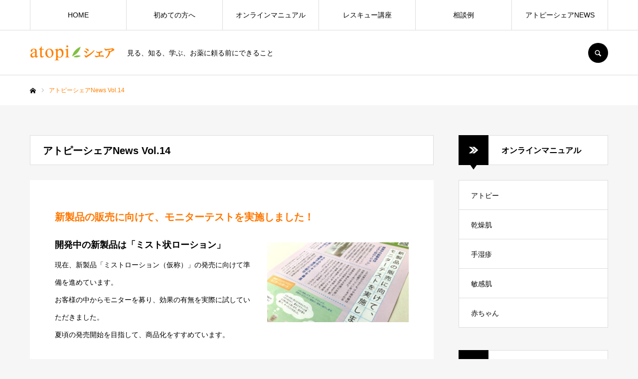

--- FILE ---
content_type: text/html; charset=UTF-8
request_url: https://atopi-share.jp/apsnews/apsnews-14/
body_size: 17639
content:
<!DOCTYPE html>
<html class="pc" lang="ja">
<head prefix="og: http://ogp.me/ns# fb: http://ogp.me/ns/fb#">
<meta charset="UTF-8">
<!--[if IE]><meta http-equiv="X-UA-Compatible" content="IE=edge"><![endif]-->
<meta name="viewport" content="width=device-width">
<meta name="format-detection" content="telephone=no">
<title>アトピーシェアNews Vol.14 | アトピーシェア</title>
<meta name="description" content="見る、知る、学ぶ、お薬に頼る前にできること">
<link rel="pingback" href="https://atopi-share.jp/xmlrpc.php">
<link rel="shortcut icon" href="https://atopi-share.jp/wp-content/uploads/2021/11/favicon.ico">
<meta name='robots' content='max-image-preview:large'/>
<meta property="og:type" content="article">
<meta property="og:url" content="https://atopi-share.jp/apsnews/apsnews-14/">
<meta property="og:title" content="アトピーシェアNews Vol.14 &#8211; アトピーシェア">
<meta property="og:description" content="見る、知る、学ぶ、お薬に頼る前にできること">
<meta property="og:site_name" content="アトピーシェア">
<meta property="og:image" content="https://atopi-share.jp/wp-content/uploads/2021/12/topSlider01mb.jpg">
<meta property="og:image:secure_url" content="https://atopi-share.jp/wp-content/uploads/2021/12/topSlider01mb.jpg">
<meta property="og:image:width" content="750">
<meta property="og:image:height" content="720">
<meta property="fb:app_id" content="180584208688991">
<meta name="twitter:card" content="summary">
<meta name="twitter:site" content="@atopidea">
<meta name="twitter:creator" content="atopidea">
<meta name="twitter:title" content="アトピーシェアNews Vol.14 &#8211; アトピーシェア">
<meta property="twitter:description" content="見る、知る、学ぶ、お薬に頼る前にできること">
<meta name="twitter:image:src" content="https://atopi-share.jp/wp-content/uploads/2021/12/topSlider01mb-520x520.jpg">
<link rel='dns-prefetch' href='//code.typesquare.com'/>
<link rel="alternate" type="application/rss+xml" title="アトピーシェア &raquo; フィード" href="https://atopi-share.jp/feed/"/>
<link rel="alternate" type="application/rss+xml" title="アトピーシェア &raquo; コメントフィード" href="https://atopi-share.jp/comments/feed/"/>
<link rel="alternate" title="oEmbed (JSON)" type="application/json+oembed" href="https://atopi-share.jp/wp-json/oembed/1.0/embed?url=https%3A%2F%2Fatopi-share.jp%2Fapsnews%2Fapsnews-14%2F"/>
<link rel="alternate" title="oEmbed (XML)" type="text/xml+oembed" href="https://atopi-share.jp/wp-json/oembed/1.0/embed?url=https%3A%2F%2Fatopi-share.jp%2Fapsnews%2Fapsnews-14%2F&#038;format=xml"/>
<style id='wp-img-auto-sizes-contain-inline-css' type='text/css'>
img:is([sizes=auto i],[sizes^="auto," i]){contain-intrinsic-size:3000px 1500px}
/*# sourceURL=wp-img-auto-sizes-contain-inline-css */
</style>
<link rel='stylesheet' id='style-css' href='https://atopi-share.jp/wp-content/themes/every_tcd075/style.css?ver=2.5.4' type='text/css' media='all'/>
<style id='wp-block-library-inline-css' type='text/css'>
:root{--wp-block-synced-color:#7a00df;--wp-block-synced-color--rgb:122,0,223;--wp-bound-block-color:var(--wp-block-synced-color);--wp-editor-canvas-background:#ddd;--wp-admin-theme-color:#007cba;--wp-admin-theme-color--rgb:0,124,186;--wp-admin-theme-color-darker-10:#006ba1;--wp-admin-theme-color-darker-10--rgb:0,107,160.5;--wp-admin-theme-color-darker-20:#005a87;--wp-admin-theme-color-darker-20--rgb:0,90,135;--wp-admin-border-width-focus:2px}@media (min-resolution:192dpi){:root{--wp-admin-border-width-focus:1.5px}}.wp-element-button{cursor:pointer}:root .has-very-light-gray-background-color{background-color:#eee}:root .has-very-dark-gray-background-color{background-color:#313131}:root .has-very-light-gray-color{color:#eee}:root .has-very-dark-gray-color{color:#313131}:root .has-vivid-green-cyan-to-vivid-cyan-blue-gradient-background{background:linear-gradient(135deg,#00d084,#0693e3)}:root .has-purple-crush-gradient-background{background:linear-gradient(135deg,#34e2e4,#4721fb 50%,#ab1dfe)}:root .has-hazy-dawn-gradient-background{background:linear-gradient(135deg,#faaca8,#dad0ec)}:root .has-subdued-olive-gradient-background{background:linear-gradient(135deg,#fafae1,#67a671)}:root .has-atomic-cream-gradient-background{background:linear-gradient(135deg,#fdd79a,#004a59)}:root .has-nightshade-gradient-background{background:linear-gradient(135deg,#330968,#31cdcf)}:root .has-midnight-gradient-background{background:linear-gradient(135deg,#020381,#2874fc)}:root{--wp--preset--font-size--normal:16px;--wp--preset--font-size--huge:42px}.has-regular-font-size{font-size:1em}.has-larger-font-size{font-size:2.625em}.has-normal-font-size{font-size:var(--wp--preset--font-size--normal)}.has-huge-font-size{font-size:var(--wp--preset--font-size--huge)}.has-text-align-center{text-align:center}.has-text-align-left{text-align:left}.has-text-align-right{text-align:right}.has-fit-text{white-space:nowrap!important}#end-resizable-editor-section{display:none}.aligncenter{clear:both}.items-justified-left{justify-content:flex-start}.items-justified-center{justify-content:center}.items-justified-right{justify-content:flex-end}.items-justified-space-between{justify-content:space-between}.screen-reader-text{border:0;clip-path:inset(50%);height:1px;margin:-1px;overflow:hidden;padding:0;position:absolute;width:1px;word-wrap:normal!important}.screen-reader-text:focus{background-color:#ddd;clip-path:none;color:#444;display:block;font-size:1em;height:auto;left:5px;line-height:normal;padding:15px 23px 14px;text-decoration:none;top:5px;width:auto;z-index:100000}html :where(.has-border-color){border-style:solid}html :where([style*=border-top-color]){border-top-style:solid}html :where([style*=border-right-color]){border-right-style:solid}html :where([style*=border-bottom-color]){border-bottom-style:solid}html :where([style*=border-left-color]){border-left-style:solid}html :where([style*=border-width]){border-style:solid}html :where([style*=border-top-width]){border-top-style:solid}html :where([style*=border-right-width]){border-right-style:solid}html :where([style*=border-bottom-width]){border-bottom-style:solid}html :where([style*=border-left-width]){border-left-style:solid}html :where(img[class*=wp-image-]){height:auto;max-width:100%}:where(figure){margin:0 0 1em}html :where(.is-position-sticky){--wp-admin--admin-bar--position-offset:var(--wp-admin--admin-bar--height,0px)}@media screen and (max-width:600px){html :where(.is-position-sticky){--wp-admin--admin-bar--position-offset:0px}}

/*# sourceURL=wp-block-library-inline-css */
</style><style id='global-styles-inline-css' type='text/css'>
:root{--wp--preset--aspect-ratio--square: 1;--wp--preset--aspect-ratio--4-3: 4/3;--wp--preset--aspect-ratio--3-4: 3/4;--wp--preset--aspect-ratio--3-2: 3/2;--wp--preset--aspect-ratio--2-3: 2/3;--wp--preset--aspect-ratio--16-9: 16/9;--wp--preset--aspect-ratio--9-16: 9/16;--wp--preset--color--black: #000000;--wp--preset--color--cyan-bluish-gray: #abb8c3;--wp--preset--color--white: #ffffff;--wp--preset--color--pale-pink: #f78da7;--wp--preset--color--vivid-red: #cf2e2e;--wp--preset--color--luminous-vivid-orange: #ff6900;--wp--preset--color--luminous-vivid-amber: #fcb900;--wp--preset--color--light-green-cyan: #7bdcb5;--wp--preset--color--vivid-green-cyan: #00d084;--wp--preset--color--pale-cyan-blue: #8ed1fc;--wp--preset--color--vivid-cyan-blue: #0693e3;--wp--preset--color--vivid-purple: #9b51e0;--wp--preset--gradient--vivid-cyan-blue-to-vivid-purple: linear-gradient(135deg,rgb(6,147,227) 0%,rgb(155,81,224) 100%);--wp--preset--gradient--light-green-cyan-to-vivid-green-cyan: linear-gradient(135deg,rgb(122,220,180) 0%,rgb(0,208,130) 100%);--wp--preset--gradient--luminous-vivid-amber-to-luminous-vivid-orange: linear-gradient(135deg,rgb(252,185,0) 0%,rgb(255,105,0) 100%);--wp--preset--gradient--luminous-vivid-orange-to-vivid-red: linear-gradient(135deg,rgb(255,105,0) 0%,rgb(207,46,46) 100%);--wp--preset--gradient--very-light-gray-to-cyan-bluish-gray: linear-gradient(135deg,rgb(238,238,238) 0%,rgb(169,184,195) 100%);--wp--preset--gradient--cool-to-warm-spectrum: linear-gradient(135deg,rgb(74,234,220) 0%,rgb(151,120,209) 20%,rgb(207,42,186) 40%,rgb(238,44,130) 60%,rgb(251,105,98) 80%,rgb(254,248,76) 100%);--wp--preset--gradient--blush-light-purple: linear-gradient(135deg,rgb(255,206,236) 0%,rgb(152,150,240) 100%);--wp--preset--gradient--blush-bordeaux: linear-gradient(135deg,rgb(254,205,165) 0%,rgb(254,45,45) 50%,rgb(107,0,62) 100%);--wp--preset--gradient--luminous-dusk: linear-gradient(135deg,rgb(255,203,112) 0%,rgb(199,81,192) 50%,rgb(65,88,208) 100%);--wp--preset--gradient--pale-ocean: linear-gradient(135deg,rgb(255,245,203) 0%,rgb(182,227,212) 50%,rgb(51,167,181) 100%);--wp--preset--gradient--electric-grass: linear-gradient(135deg,rgb(202,248,128) 0%,rgb(113,206,126) 100%);--wp--preset--gradient--midnight: linear-gradient(135deg,rgb(2,3,129) 0%,rgb(40,116,252) 100%);--wp--preset--font-size--small: 13px;--wp--preset--font-size--medium: 20px;--wp--preset--font-size--large: 36px;--wp--preset--font-size--x-large: 42px;--wp--preset--spacing--20: 0.44rem;--wp--preset--spacing--30: 0.67rem;--wp--preset--spacing--40: 1rem;--wp--preset--spacing--50: 1.5rem;--wp--preset--spacing--60: 2.25rem;--wp--preset--spacing--70: 3.38rem;--wp--preset--spacing--80: 5.06rem;--wp--preset--shadow--natural: 6px 6px 9px rgba(0, 0, 0, 0.2);--wp--preset--shadow--deep: 12px 12px 50px rgba(0, 0, 0, 0.4);--wp--preset--shadow--sharp: 6px 6px 0px rgba(0, 0, 0, 0.2);--wp--preset--shadow--outlined: 6px 6px 0px -3px rgb(255, 255, 255), 6px 6px rgb(0, 0, 0);--wp--preset--shadow--crisp: 6px 6px 0px rgb(0, 0, 0);}:where(.is-layout-flex){gap: 0.5em;}:where(.is-layout-grid){gap: 0.5em;}body .is-layout-flex{display: flex;}.is-layout-flex{flex-wrap: wrap;align-items: center;}.is-layout-flex > :is(*, div){margin: 0;}body .is-layout-grid{display: grid;}.is-layout-grid > :is(*, div){margin: 0;}:where(.wp-block-columns.is-layout-flex){gap: 2em;}:where(.wp-block-columns.is-layout-grid){gap: 2em;}:where(.wp-block-post-template.is-layout-flex){gap: 1.25em;}:where(.wp-block-post-template.is-layout-grid){gap: 1.25em;}.has-black-color{color: var(--wp--preset--color--black) !important;}.has-cyan-bluish-gray-color{color: var(--wp--preset--color--cyan-bluish-gray) !important;}.has-white-color{color: var(--wp--preset--color--white) !important;}.has-pale-pink-color{color: var(--wp--preset--color--pale-pink) !important;}.has-vivid-red-color{color: var(--wp--preset--color--vivid-red) !important;}.has-luminous-vivid-orange-color{color: var(--wp--preset--color--luminous-vivid-orange) !important;}.has-luminous-vivid-amber-color{color: var(--wp--preset--color--luminous-vivid-amber) !important;}.has-light-green-cyan-color{color: var(--wp--preset--color--light-green-cyan) !important;}.has-vivid-green-cyan-color{color: var(--wp--preset--color--vivid-green-cyan) !important;}.has-pale-cyan-blue-color{color: var(--wp--preset--color--pale-cyan-blue) !important;}.has-vivid-cyan-blue-color{color: var(--wp--preset--color--vivid-cyan-blue) !important;}.has-vivid-purple-color{color: var(--wp--preset--color--vivid-purple) !important;}.has-black-background-color{background-color: var(--wp--preset--color--black) !important;}.has-cyan-bluish-gray-background-color{background-color: var(--wp--preset--color--cyan-bluish-gray) !important;}.has-white-background-color{background-color: var(--wp--preset--color--white) !important;}.has-pale-pink-background-color{background-color: var(--wp--preset--color--pale-pink) !important;}.has-vivid-red-background-color{background-color: var(--wp--preset--color--vivid-red) !important;}.has-luminous-vivid-orange-background-color{background-color: var(--wp--preset--color--luminous-vivid-orange) !important;}.has-luminous-vivid-amber-background-color{background-color: var(--wp--preset--color--luminous-vivid-amber) !important;}.has-light-green-cyan-background-color{background-color: var(--wp--preset--color--light-green-cyan) !important;}.has-vivid-green-cyan-background-color{background-color: var(--wp--preset--color--vivid-green-cyan) !important;}.has-pale-cyan-blue-background-color{background-color: var(--wp--preset--color--pale-cyan-blue) !important;}.has-vivid-cyan-blue-background-color{background-color: var(--wp--preset--color--vivid-cyan-blue) !important;}.has-vivid-purple-background-color{background-color: var(--wp--preset--color--vivid-purple) !important;}.has-black-border-color{border-color: var(--wp--preset--color--black) !important;}.has-cyan-bluish-gray-border-color{border-color: var(--wp--preset--color--cyan-bluish-gray) !important;}.has-white-border-color{border-color: var(--wp--preset--color--white) !important;}.has-pale-pink-border-color{border-color: var(--wp--preset--color--pale-pink) !important;}.has-vivid-red-border-color{border-color: var(--wp--preset--color--vivid-red) !important;}.has-luminous-vivid-orange-border-color{border-color: var(--wp--preset--color--luminous-vivid-orange) !important;}.has-luminous-vivid-amber-border-color{border-color: var(--wp--preset--color--luminous-vivid-amber) !important;}.has-light-green-cyan-border-color{border-color: var(--wp--preset--color--light-green-cyan) !important;}.has-vivid-green-cyan-border-color{border-color: var(--wp--preset--color--vivid-green-cyan) !important;}.has-pale-cyan-blue-border-color{border-color: var(--wp--preset--color--pale-cyan-blue) !important;}.has-vivid-cyan-blue-border-color{border-color: var(--wp--preset--color--vivid-cyan-blue) !important;}.has-vivid-purple-border-color{border-color: var(--wp--preset--color--vivid-purple) !important;}.has-vivid-cyan-blue-to-vivid-purple-gradient-background{background: var(--wp--preset--gradient--vivid-cyan-blue-to-vivid-purple) !important;}.has-light-green-cyan-to-vivid-green-cyan-gradient-background{background: var(--wp--preset--gradient--light-green-cyan-to-vivid-green-cyan) !important;}.has-luminous-vivid-amber-to-luminous-vivid-orange-gradient-background{background: var(--wp--preset--gradient--luminous-vivid-amber-to-luminous-vivid-orange) !important;}.has-luminous-vivid-orange-to-vivid-red-gradient-background{background: var(--wp--preset--gradient--luminous-vivid-orange-to-vivid-red) !important;}.has-very-light-gray-to-cyan-bluish-gray-gradient-background{background: var(--wp--preset--gradient--very-light-gray-to-cyan-bluish-gray) !important;}.has-cool-to-warm-spectrum-gradient-background{background: var(--wp--preset--gradient--cool-to-warm-spectrum) !important;}.has-blush-light-purple-gradient-background{background: var(--wp--preset--gradient--blush-light-purple) !important;}.has-blush-bordeaux-gradient-background{background: var(--wp--preset--gradient--blush-bordeaux) !important;}.has-luminous-dusk-gradient-background{background: var(--wp--preset--gradient--luminous-dusk) !important;}.has-pale-ocean-gradient-background{background: var(--wp--preset--gradient--pale-ocean) !important;}.has-electric-grass-gradient-background{background: var(--wp--preset--gradient--electric-grass) !important;}.has-midnight-gradient-background{background: var(--wp--preset--gradient--midnight) !important;}.has-small-font-size{font-size: var(--wp--preset--font-size--small) !important;}.has-medium-font-size{font-size: var(--wp--preset--font-size--medium) !important;}.has-large-font-size{font-size: var(--wp--preset--font-size--large) !important;}.has-x-large-font-size{font-size: var(--wp--preset--font-size--x-large) !important;}
/*# sourceURL=global-styles-inline-css */
</style>
<style id='classic-theme-styles-inline-css' type='text/css'>
/*! This file is auto-generated */
.wp-block-button__link{color:#fff;background-color:#32373c;border-radius:9999px;box-shadow:none;text-decoration:none;padding:calc(.667em + 2px) calc(1.333em + 2px);font-size:1.125em}.wp-block-file__button{background:#32373c;color:#fff;text-decoration:none}
/*# sourceURL=/wp-includes/css/classic-themes.min.css */
</style>
<script type="text/javascript" src="https://atopi-share.jp/wp-includes/js/jquery/jquery.min.js?ver=3.7.1" id="jquery-core-js"></script>
<script type="text/javascript" src="https://atopi-share.jp/wp-includes/js/jquery/jquery-migrate.min.js?ver=3.4.1" id="jquery-migrate-js"></script>
<script type="text/javascript" src="//code.typesquare.com/static/ZDbTe4IzCko%253D/ts307f.js?fadein=0&amp;ver=2.0.4" id="typesquare_std-js"></script>
<link rel="https://api.w.org/" href="https://atopi-share.jp/wp-json/"/><link rel="alternate" title="JSON" type="application/json" href="https://atopi-share.jp/wp-json/wp/v2/pages/3964"/><link rel="canonical" href="https://atopi-share.jp/apsnews/apsnews-14/"/>
<link rel='shortlink' href='https://atopi-share.jp/?p=3964'/>
<style type='text/css'>
    .site-branding .site-title a:lang(ja),.site-title{ font-family: 'ヒラギノ角ゴ W3 JIS2004';}</style>
<link rel="stylesheet" href="https://atopi-share.jp/wp-content/themes/every_tcd075/css/design-plus.css?ver=2.5.4">
<link rel="stylesheet" href="https://atopi-share.jp/wp-content/themes/every_tcd075/css/sns-botton.css?ver=2.5.4">
<link rel="stylesheet" media="screen and (max-width:1210px)" href="https://atopi-share.jp/wp-content/themes/every_tcd075/css/responsive.css?ver=2.5.4">
<link rel="stylesheet" media="screen and (max-width:1210px)" href="https://atopi-share.jp/wp-content/themes/every_tcd075/css/footer-bar.css?ver=2.5.4">
<script src="https://atopi-share.jp/wp-content/themes/every_tcd075/js/jquery.easing.1.4.js?ver=2.5.4"></script>
<script src="https://atopi-share.jp/wp-content/themes/every_tcd075/js/jscript.js?ver=2.5.4"></script>
<script src="https://atopi-share.jp/wp-content/themes/every_tcd075/js/comment.js?ver=2.5.4"></script>
<link rel="stylesheet" href="https://atopi-share.jp/wp-content/themes/every_tcd075/js/simplebar.css?ver=2.5.4">
<script src="https://atopi-share.jp/wp-content/themes/every_tcd075/js/simplebar.min.js?ver=2.5.4"></script>
<script src="https://atopi-share.jp/wp-content/themes/every_tcd075/js/header_fix.js?ver=2.5.4"></script>
<style type="text/css">

body, input, textarea { font-family: "Hiragino Sans", "ヒラギノ角ゴ ProN", "Hiragino Kaku Gothic ProN", "游ゴシック", YuGothic, "メイリオ", Meiryo, sans-serif; }

.rich_font, .p-vertical { font-family: "Hiragino Sans", "ヒラギノ角ゴ ProN", "Hiragino Kaku Gothic ProN", "游ゴシック", YuGothic, "メイリオ", Meiryo, sans-serif; font-weight:500; }

.rich_font_type1 { font-family: Arial, "Hiragino Kaku Gothic ProN", "ヒラギノ角ゴ ProN W3", "メイリオ", Meiryo, sans-serif; }
.rich_font_type2 { font-family: "Hiragino Sans", "ヒラギノ角ゴ ProN", "Hiragino Kaku Gothic ProN", "游ゴシック", YuGothic, "メイリオ", Meiryo, sans-serif; font-weight:500; }
.rich_font_type3 { font-family: "Times New Roman" , "游明朝" , "Yu Mincho" , "游明朝体" , "YuMincho" , "ヒラギノ明朝 Pro W3" , "Hiragino Mincho Pro" , "HiraMinProN-W3" , "HGS明朝E" , "ＭＳ Ｐ明朝" , "MS PMincho" , serif; font-weight:500; }


#global_menu > ul > li > a { color:#000000; }
#global_menu > ul > li > a:after { background:#ff7f00; }
#global_menu ul ul a { color:#FFFFFF; background:#ff7f00; }
#global_menu ul ul a:hover { background:#fbc525; }
#global_menu ul ul li.menu-item-has-children > a:before { color:#FFFFFF; }
#drawer_menu { background:#222222; }
#mobile_menu a { color:#ffffff; background:#222222; border-bottom:1px solid #444444; }
#mobile_menu li li a { color:#ffffff; background:#333333; }
#mobile_menu a:hover, #drawer_menu .close_button:hover, #mobile_menu .child_menu_button:hover { color:#ffffff; background:#ff7f00; }
#mobile_menu li li a:hover { color:#ffffff; }
.megamenu_recipe_category_list .headline { color:#ff7f00; font-size:18px; }
.megamenu_recipe_category_list .headline a { color:#ff7f00; }
.megamenu_blog_list .menu_area a:hover, .megamenu_blog_list .menu_area li.active a, .megamenu_blog_list .post_list { background:#e8e8e8; }
#header_search { background:rgba(0,0,0,0.7); }
#header_login, #header_logout { color:#000000; background:#eeeeee; }
#header_login:hover, #header_logout:hover { color:#ffffff; background:#ff7f00; }
#header_register { color:#ffffff; background:#ff7f00; }
#header_register:hover { color:#ffffff; background:#fbc525; }
.footer_headline { color:#ff8000; }
.footer_menu ul li a { color:#ffffff; }
#footer_menu, #footer_category_menu, #footer_widget { border-color:rgba(255,255,255,0.3); }

#styled_post_list1_widget-2 .widget_headline { color:#000000; background:#ffffff; border-color:#dddddd; }
#styled_post_list1_widget-2 .widget_headline:before { background:#000000; font-family:'headline_icon'; content:'\e90a'; font-size:37px; line-height:65px; }
@media screen and (max-width:650px) {
  #styled_post_list1_widget-2 .widget_headline:before { font-size:32px; line-height:52px !important; }
}
#styled_post_list1_widget-2 .widget_headline:after { border-color:#000000 transparent transparent transparent; }
#styled_post_list1_widget-3 .widget_headline { color:#000000; background:#ffffff; border-color:#dddddd; }
#styled_post_list1_widget-3 .widget_headline:before { background:#000000; font-family:'headline_icon'; content:'\e90a'; font-size:37px; line-height:65px; }
@media screen and (max-width:650px) {
  #styled_post_list1_widget-3 .widget_headline:before { font-size:32px; line-height:52px !important; }
}
#styled_post_list1_widget-3 .widget_headline:after { border-color:#000000 transparent transparent transparent; }
#recipe_post_list_widget-2 .widget_headline { color:#000000; background:#ffffff; border-color:#dddddd; }
#recipe_post_list_widget-2 .widget_headline:before { background:#000000 url(https://atopi-share.jp/wp-content/uploads/2021/11/icon_junban.png) no-repeat center; }
#recipe_post_list_widget-2 .widget_headline:after { border-color:#000000 transparent transparent transparent; }
#recipe_post_list_widget-4 .widget_headline { color:#000000; background:#ffffff; border-color:#dddddd; }
#recipe_post_list_widget-4 .widget_headline:before { background:#000000; font-family:'headline_icon'; content:'\e90a'; font-size:37px; line-height:65px; }
@media screen and (max-width:650px) {
  #recipe_post_list_widget-4 .widget_headline:before { font-size:32px; line-height:52px !important; }
}
#recipe_post_list_widget-4 .widget_headline:after { border-color:#000000 transparent transparent transparent; }
#recipe_category_list_widget-3 .widget_headline { color:#000000; background:#ffffff; border-color:#dddddd; }
#recipe_category_list_widget-3 .widget_headline:before { background:#000000 url(https://atopi-share.jp/wp-content/uploads/2021/11/icon_junban.png) no-repeat center; }
#recipe_category_list_widget-3 .widget_headline:after { border-color:#000000 transparent transparent transparent; }
#recipe_category_list_widget-4 .widget_headline { color:#000000; background:#ffffff; border-color:#dddddd; }
#recipe_category_list_widget-4 .widget_headline:before { background:#000000 url(https://atopi-share.jp/wp-content/uploads/2021/11/icon_junban.png) no-repeat center; }
#recipe_category_list_widget-4 .widget_headline:after { border-color:#000000 transparent transparent transparent; }
#recipe_category_list_widget-5 .widget_headline { color:#000000; background:#ffffff; border-color:#dddddd; }
#recipe_category_list_widget-5 .widget_headline:before { background:#000000 url(https://atopi-share.jp/wp-content/uploads/2021/11/icon_junban.png) no-repeat center; }
#recipe_category_list_widget-5 .widget_headline:after { border-color:#000000 transparent transparent transparent; }
#recipe_category_list_widget-6 .widget_headline { color:#000000; background:#ffffff; border-color:#dddddd; }
#recipe_category_list_widget-6 .widget_headline:before { background:#000000 url(https://atopi-share.jp/wp-content/uploads/2021/11/icon_junban.png) no-repeat center; }
#recipe_category_list_widget-6 .widget_headline:after { border-color:#000000 transparent transparent transparent; }
#recipe_category_list_widget-7 .widget_headline { color:#000000; background:#ffffff; border-color:#dddddd; }
#recipe_category_list_widget-7 .widget_headline:before { background:#000000; font-family:'headline_icon'; content:'\e907'; font-size:22px; line-height:62px; }
@media screen and (max-width:650px) {
  #recipe_category_list_widget-7 .widget_headline:before { font-size:17px; line-height:48px !important; }
}
#recipe_category_list_widget-7 .widget_headline:after { border-color:#000000 transparent transparent transparent; }
#recipe_category_list_widget-8 .widget_headline { color:#000000; background:#ffffff; border-color:#dddddd; }
#recipe_category_list_widget-8 .widget_headline:before { background:#000000; font-family:'headline_icon'; content:'\e907'; font-size:22px; line-height:62px; }
@media screen and (max-width:650px) {
  #recipe_category_list_widget-8 .widget_headline:before { font-size:17px; line-height:48px !important; }
}
#recipe_category_list_widget-8 .widget_headline:after { border-color:#000000 transparent transparent transparent; }
#recipe_category_list_widget-9 .widget_headline { color:#000000; background:#ffffff; border-color:#dddddd; }
#recipe_category_list_widget-9 .widget_headline:before { background:#000000 url(https://atopi-share.jp/wp-content/uploads/2021/11/icon_junban.png) no-repeat center; }
#recipe_category_list_widget-9 .widget_headline:after { border-color:#000000 transparent transparent transparent; }
#recipe_category_list_widget-10 .widget_headline { color:#000000; background:#ffffff; border-color:#dddddd; }
#recipe_category_list_widget-10 .widget_headline:before { background:#000000 url(https://atopi-share.jp/wp-content/uploads/2021/11/icon_junban.png) no-repeat center; }
#recipe_category_list_widget-10 .widget_headline:after { border-color:#000000 transparent transparent transparent; }
#recipe_category_list_widget-11 .widget_headline { color:#000000; background:#ffffff; border-color:#dddddd; }
#recipe_category_list_widget-11 .widget_headline:before { background:#000000 url(https://atopi-share.jp/wp-content/uploads/2021/11/icon_junban.png) no-repeat center; }
#recipe_category_list_widget-11 .widget_headline:after { border-color:#000000 transparent transparent transparent; }
#recipe_category_list_widget-12 .widget_headline { color:#000000; background:#ffffff; border-color:#dddddd; }
#recipe_category_list_widget-12 .widget_headline:before { background:#000000 url(https://atopi-share.jp/wp-content/uploads/2021/11/icon_junban.png) no-repeat center; }
#recipe_category_list_widget-12 .widget_headline:after { border-color:#000000 transparent transparent transparent; }
#recipe_category_list_widget-13 .widget_headline { color:#000000; background:#ffffff; border-color:#dddddd; }
#recipe_category_list_widget-13 .widget_headline:before { background:#000000 url(https://atopi-share.jp/wp-content/uploads/2021/11/icon_junban.png) no-repeat center; }
#recipe_category_list_widget-13 .widget_headline:after { border-color:#000000 transparent transparent transparent; }
#recipe_category_list_widget-14 .widget_headline { color:#000000; background:#ffffff; border-color:#dddddd; }
#recipe_category_list_widget-14 .widget_headline:before { background:#000000 url(https://atopi-share.jp/wp-content/uploads/2021/11/icon_junban.png) no-repeat center; }
#recipe_category_list_widget-14 .widget_headline:after { border-color:#000000 transparent transparent transparent; }
#tcd_category_list_widget-4 .widget_headline { color:#000000; background:#ffffff; border-color:#dddddd; }
#tcd_category_list_widget-4 .widget_headline:before { background:#000000; font-family:'headline_icon'; content:'\e904'; font-size:23px; line-height:61px; }
@media screen and (max-width:650px) {
  #tcd_category_list_widget-4 .widget_headline:before { font-size:18px; line-height:47px !important; }
}
#tcd_category_list_widget-4 .widget_headline:after { border-color:#000000 transparent transparent transparent; }
#tcd_category_list_widget-6 .widget_headline { color:#000000; background:#ffffff; border-color:#dddddd; }
#tcd_category_list_widget-6 .widget_headline:before { background:#000000 url(https://atopi-share.jp/wp-content/uploads/2021/11/icon_junban.png) no-repeat center; }
#tcd_category_list_widget-6 .widget_headline:after { border-color:#000000 transparent transparent transparent; }
#tcd_category_list_widget-7 .widget_headline { color:#000000; background:#ffffff; border-color:#dddddd; }
#tcd_category_list_widget-7 .widget_headline:before { background:#000000 url(https://atopi-share.jp/wp-content/uploads/2021/11/icon_junban.png) no-repeat center; }
#tcd_category_list_widget-7 .widget_headline:after { border-color:#000000 transparent transparent transparent; }
#tcd_category_list_widget-8 .widget_headline { color:#000000; background:#ffffff; border-color:#dddddd; }
#tcd_category_list_widget-8 .widget_headline:before { background:#000000 url(https://atopi-share.jp/wp-content/uploads/2021/11/icon_junban.png) no-repeat center; }
#tcd_category_list_widget-8 .widget_headline:after { border-color:#000000 transparent transparent transparent; }
#tcd_category_list_widget-9 .widget_headline { color:#000000; background:#ffffff; border-color:#dddddd; }
#tcd_category_list_widget-9 .widget_headline:before { background:#000000 url(https://atopi-share.jp/wp-content/uploads/2021/11/icon_junban.png) no-repeat center; }
#tcd_category_list_widget-9 .widget_headline:after { border-color:#000000 transparent transparent transparent; }
#tcd_category_list_widget-10 .widget_headline { color:#000000; background:#ffffff; border-color:#dddddd; }
#tcd_category_list_widget-10 .widget_headline:before { background:#000000; font-family:'headline_icon'; content:'\e904'; font-size:23px; line-height:61px; }
@media screen and (max-width:650px) {
  #tcd_category_list_widget-10 .widget_headline:before { font-size:18px; line-height:47px !important; }
}
#tcd_category_list_widget-10 .widget_headline:after { border-color:#000000 transparent transparent transparent; }
#tcd_category_list_widget-11 .widget_headline { color:#000000; background:#ffffff; border-color:#dddddd; }
#tcd_category_list_widget-11 .widget_headline:before { background:#000000; font-family:'headline_icon'; content:'\e904'; font-size:23px; line-height:61px; }
@media screen and (max-width:650px) {
  #tcd_category_list_widget-11 .widget_headline:before { font-size:18px; line-height:47px !important; }
}
#tcd_category_list_widget-11 .widget_headline:after { border-color:#000000 transparent transparent transparent; }
#ranking_list_widget-3 .widget_headline { color:#000000; background:#ffffff; border-color:#dddddd; }
#ranking_list_widget-3 .widget_headline:before { background:#000000; font-family:'headline_icon'; content:'\e902'; font-size:24px; line-height:65px; }
@media screen and (max-width:650px) {
  #ranking_list_widget-3 .widget_headline:before { font-size:18px; line-height:52px !important; }
}
#ranking_list_widget-3 .widget_headline:after { border-color:#000000 transparent transparent transparent; }
#ranking_list_widget-8 .widget_headline { color:#000000; background:#ffffff; border-color:#dddddd; }
#ranking_list_widget-8 .widget_headline:before { background:#000000; font-family:'headline_icon'; content:'\e902'; font-size:24px; line-height:65px; }
@media screen and (max-width:650px) {
  #ranking_list_widget-8 .widget_headline:before { font-size:18px; line-height:52px !important; }
}
#ranking_list_widget-8 .widget_headline:after { border-color:#000000 transparent transparent transparent; }


.cat_id_90 { background:#1e73be; }
.cat_id_90:hover { background:#fbc525; }
.cat_id_100 { background:#2d6ce2; }
.cat_id_100:hover { background:#b9b9b9; }
.cat_id_103 { background:#583116; }
.cat_id_103:hover { background:#b9b9b9; }
.cat_id_104 { background:#c43433; }
.cat_id_104:hover { background:#b9b9b9; }
.cat_id_112 { background:#ff7f00; }
.cat_id_112:hover { background:#fbc525; }
.cat_id_113 { background:#ff7f00; }
.cat_id_113:hover { background:#fbc525; }
.cat_id_121 { background:#192047; }
.cat_id_121:hover { background:#3ade89; }
.cat_id_120 { background:#192047; }
.cat_id_120:hover { background:#3ade89; }
.cat_id_118 { background:#192047; }
.cat_id_118:hover { background:#3ade89; }
.cat_id_119 { background:#192047; }
.cat_id_119:hover { background:#3ade89; }
.cat_id_101 { background:#80bf43; }
.cat_id_101:hover { background:#b9b9b9; }
.cat_id_102 { background:#ec78a3; }
.cat_id_102:hover { background:#b9b9b9; }
.premium_icon { background:#bcab4a !important; }
.premium_icon:before { content:'\e911'; }
.index_blog .premium_icon, #post_list .premium_post .premium_icon, #related_post .premium_icon { background:#bcab4a !important; }
.index_blog .premium_icon:before, #post_list .premium_post .premium_icon:before, #related_post .premium_icon:before { content:'\e911'; }
#page_header_design_headline { font-size:20px; color:#000000; background:#ffffff; border-color:#dddddd; }
#page_header_design_headline:before { background:#000000; font-family:'headline_icon'; content:'\e90a'; font-size:37px; line-height:65px; }
@media screen and (max-width:1210px) {
  #page_header_design_headline:before { font-size:32px; line-height:52px; }
}
#page_header_design_headline:after { border-color:#000000 transparent transparent transparent; }
@media screen and (max-width:650px) {
  #page_header_design_headline { font-size:15px; }
}

.author_profile a.avatar, .animate_image, .animate_background, .animate_background .image_wrap {
  background: #FFFFFF;
}
.author_profile a.avatar img, .animate_image img, .animate_background .image {
  -webkit-transition-property: opacity; -webkit-transition: 0.5s;
  transition-property: opacity; transition: 0.5s;
}
.author_profile a.avatar:hover img, .animate_image:hover img, .animate_background:hover .image {
  opacity: 0.5;
}


a { color:#000; }

a:hover, #header_logo a, #footer_logo a, #header_user_name .user_name, #comment_headline, .tcd_category_list a:hover, .tcd_category_list .child_menu_button:hover, .register_form_wrap .privacy_policy a, #my_account_edit #delete_account:hover, .widget_tab_post_list a:hover .date, #post_title_area .post_meta a:hover, #news_list a:hover .date,
  .recipe_list .title_area .title a:hover, .recipe_list .link:hover .title, .recipe_list .link:hover .post_meta, #post_list a:hover .title, #post_list a:hover .post_meta li, #recipe_archive a:hover .desc, .cf_data_list li a:hover, #footer_social_link li a:hover:before, #recipe_title_area .meta li a:hover, #recipe_image_slider .slick-arrow:hover:after, .recipe_slider_widget .slick-arrow:hover:before,
    #footer a:hover, .cardlink_title a:hover, #related_post .item a:hover, .comment a:hover, .comment_form_wrapper a:hover, #bread_crumb, #bread_crumb .last, #bread_crumb a:hover, #bread_crumb li.home a:hover:after, .author_profile a:hover, .author_profile .author_link li a:hover:before, #post_meta_bottom a:hover, .recipe_list .title_area .post_meta a:hover,
      #author_page_header .author_link li a:hover:before, #ranking_list_tab li.active a, .ranking_list a:hover .title, #author_list a:hover .title span, #searchform .submit_button:hover:before, .styled_post_list1 a:hover .title_area, .styled_post_list1 a:hover .date, .p-dropdown__title:hover:after, .p-dropdown__list li a:hover,
        #index_recipe_slider a:hover .title, #index_recipe_slider a:hover .post_meta, #index_recipe_slider .owl-nav button:hover span:after, .recipe_slider_widget .slick-arrow:hover:after, #about_faq_list dt:hover,#about_faq_list dt.active, #about_faq_list dt:hover:after,
          #menu_button:hover:before, .mobile #header_login:hover, .mobile #header_logout:hover, .mobile #header_search_button:hover:before, .styled_post_list1 .rank,
               #next_prev_post a:hover:before, #next_prev_post a:hover, .form_wrap .headline, #my_account_header .name, #index_recipe_slider .title a:hover
  { color: #ff7f00; }

.pc #header_search_button:hover, #index_slider .search_button:hover input, #return_top a, #comment_tab li a:hover, #comment_tab li.active a, #comment_header #comment_closed p, #submit_comment:hover, #cancel_comment_reply a:hover,
  #recipe_image_slider .slick-dots button:hover::before, #recipe_image_slider .slick-dots .slick-active button::before, .form_wrap .submit input, .login_form_wrap #create_account, .register_form_wrap .register_form_header, .recipe_list2 .delete:hover,
    #wp-calendar #prev a:hover, #wp-calendar #next a:hover, #wp-calendar td a:hover, #p_readmore .button, .page_navi span.current, .page_navi a:hover, #post_pagination p, #post_pagination a:hover, .c-pw__btn:hover, #post_pagination a:hover
  { background-color: #ff7f00; }

.form_wrap .input_field:focus, #guest_info input:focus, #comment_textarea textarea:focus, .c-pw__box-input:focus, .page_navi span.current, .page_navi a:hover, #post_pagination p, #post_pagination a:hover
  { border-color: #ff7f00; }

#comment_tab li.active a:after, #comment_header #comment_closed p:after
  { border-color:#ff7f00 transparent transparent transparent; }

.modal_wrap .close_modal_button:hover:before
  { color: #ff7f00 !important; }

#header_logo a:hover, #footer_logo a:hover, .register_form_wrap .privacy_policy a:hover, .megamenu_recipe_category_list .headline a:hover
  { color: #80bf43; }
#return_top a:hover, .form_wrap .submit input:hover, .login_form_wrap #create_account:hover, #p_readmore .button:hover
  { background-color: #80bf43; }
.post_content a, .custom-html-widget a { color: #000000; }
.post_content a:hover, .custom-html-widget a:hover { color:#999999; }
#site_wrap { display:none; }
#site_loader_overlay {
  background:#ffffff;
  opacity: 1;
  position: fixed;
  top: 0px;
  left: 0px;
  width: 100%;
  height: 100%;
  width: 100vw;
  height: 100vh;
  z-index: 99999;
}
#site_loader_animation {
  width: 44px;
  height: 44px;
  position: fixed;
  top: 0;
  left: 0;
	right: 0;
	bottom: 0;
	margin: auto;
}
#site_loader_animation:before {
  position: absolute;
  bottom: 0;
  left: 0;
  display: block;
  width: 12px;
  height: 12px;
  content: '';
  box-shadow: 20px 0 0 rgba(0,0,0, 1), 40px 0 0 rgba(0,0,0, 1), 0 -20px 0 rgba(0,0,0, 1), 20px -20px 0 rgba(0,0,0, 1), 40px -20px 0 rgba(0,0,0, 1), 0 -40px rgba(0,0,0, 1), 20px -40px rgba(0,0,0, 1), 40px -40px rgba(153,153,153, 0);
  animation: loading-square-loader 5.4s linear forwards infinite;
}
#site_loader_animation:after {
  position: absolute;
  bottom: 10px;
  left: 0;
  display: block;
  width: 12px;
  height: 12px;
  background-color: rgba(153,153,153, 1);
  opacity: 0;
  content: '';
  animation: loading-square-base 5.4s linear forwards infinite;
}
@-webkit-keyframes loading-square-base {
  0% { bottom: 10px; opacity: 0; }
  5%, 50% { bottom: 0; opacity: 1; }
  55%, 100% { bottom: -10px; opacity: 0; }
}
@keyframes loading-square-base {
  0% { bottom: 10px; opacity: 0; }
  5%, 50% { bottom: 0; opacity: 1; }
  55%, 100% { bottom: -10px; opacity: 0; }
}
@-webkit-keyframes loading-square-loader {
  0% { box-shadow: 20px -10px rgba(0,0,0, 0), 40px 0 rgba(0,0,0, 0), 0 -20px rgba(0,0,0, 0), 20px -20px rgba(0,0,0, 0), 40px -20px rgba(0,0,0, 0), 0 -40px rgba(0,0,0, 0), 20px -40px rgba(0,0,0, 0), 40px -40px rgba(242, 205, 123, 0); }
  5% { box-shadow: 20px -10px rgba(0,0,0, 0), 40px 0 rgba(0,0,0, 0), 0 -20px rgba(0,0,0, 0), 20px -20px rgba(0,0,0, 0), 40px -20px rgba(0,0,0, 0), 0 -40px rgba(0,0,0, 0), 20px -40px rgba(0,0,0, 0), 40px -40px rgba(242, 205, 123, 0); }
  10% { box-shadow: 20px 0 rgba(0,0,0, 1), 40px -10px rgba(0,0,0, 0), 0 -20px rgba(0,0,0, 0), 20px -20px rgba(0,0,0, 0), 40px -20px rgba(0,0,0, 0), 0 -40px rgba(0,0,0, 0), 20px -40px rgba(0,0,0, 0), 40px -40px rgba(242, 205, 123, 0); }
  15% { box-shadow: 20px 0 rgba(0,0,0, 1), 40px 0 rgba(0,0,0, 1), 0 -30px rgba(0,0,0, 0), 20px -20px rgba(0,0,0, 0), 40px -20px rgba(0,0,0, 0), 0 -40px rgba(0,0,0, 0), 20px -40px rgba(0,0,0, 0), 40px -40px rgba(242, 205, 123, 0); }
  20% { box-shadow: 20px 0 rgba(0,0,0, 1), 40px 0 rgba(0,0,0, 1), 0 -20px rgba(0,0,0, 1), 20px -30px rgba(0,0,0, 0), 40px -20px rgba(0,0,0, 0), 0 -40px rgba(0,0,0, 0), 20px -40px rgba(0,0,0, 0), 40px -40px rgba(242, 205, 123, 0); }
  25% { box-shadow: 20px 0 rgba(0,0,0, 1), 40px 0 rgba(0,0,0, 1), 0 -20px rgba(0,0,0, 1), 20px -20px rgba(0,0,0, 1), 40px -30px rgba(0,0,0, 0), 0 -40px rgba(0,0,0, 0), 20px -40px rgba(0,0,0, 0), 40px -40px rgba(242, 205, 123, 0); }
  30% { box-shadow: 20px 0 rgba(0,0,0, 1), 40px 0 rgba(0,0,0, 1), 0 -20px rgba(0,0,0, 1), 20px -20px rgba(0,0,0, 1), 40px -20px rgba(0,0,0, 1), 0 -50px rgba(0,0,0, 0), 20px -40px rgba(0,0,0, 0), 40px -40px rgba(242, 205, 123, 0); }
  35% { box-shadow: 20px 0 rgba(0,0,0, 1), 40px 0 rgba(0,0,0, 1), 0 -20px rgba(0,0,0, 1), 20px -20px rgba(0,0,0, 1), 40px -20px rgba(0,0,0, 1), 0 -40px rgba(0,0,0, 1), 20px -50px rgba(0,0,0, 0), 40px -40px rgba(242, 205, 123, 0); }
  40% { box-shadow: 20px 0 rgba(0,0,0, 1), 40px 0 rgba(0,0,0, 1), 0 -20px rgba(0,0,0, 1), 20px -20px rgba(0,0,0, 1), 40px -20px rgba(0,0,0, 1), 0 -40px rgba(0,0,0, 1), 20px -40px rgba(0,0,0, 1), 40px -50px rgba(242, 205, 123, 0); }
  45%, 55% { box-shadow: 20px 0 rgba(0,0,0, 1), 40px 0 rgba(0,0,0, 1), 0 -20px rgba(0,0,0, 1), 20px -20px rgba(0,0,0, 1), 40px -20px rgba(0,0,0, 1), 0 -40px rgba(0,0,0, 1), 20px -40px rgba(0,0,0, 1), 40px -40px rgba(153,153,153, 1); }
  60% { box-shadow: 20px 10px rgba(0,0,0, 0), 40px 0 rgba(0,0,0, 1), 0 -20px rgba(0,0,0, 1), 20px -20px rgba(0,0,0, 1), 40px -20px rgba(0,0,0, 1), 0 -40px rgba(0,0,0, 1), 20px -40px rgba(0,0,0, 1), 40px -40px rgba(153,153,153, 1); }
  65% { box-shadow: 20px 10px rgba(0,0,0, 0), 40px 10px rgba(0,0,0, 0), 0 -20px rgba(0,0,0, 1), 20px -20px rgba(0,0,0, 1), 40px -20px rgba(0,0,0, 1), 0 -40px rgba(0,0,0, 1), 20px -40px rgba(0,0,0, 1), 40px -40px rgba(153,153,153, 1); }
  70% { box-shadow: 20px 10px rgba(0,0,0, 0), 40px 10px rgba(0,0,0, 0), 0 -10px rgba(0,0,0, 0), 20px -20px rgba(0,0,0, 1), 40px -20px rgba(0,0,0, 1), 0 -40px rgba(0,0,0, 1), 20px -40px rgba(0,0,0, 1), 40px -40px rgba(153,153,153, 1); }
  75% { box-shadow: 20px 10px rgba(0,0,0, 0), 40px 10px rgba(0,0,0, 0), 0 -10px rgba(0,0,0, 0), 20px -10px rgba(0,0,0, 0), 40px -20px rgba(0,0,0, 1), 0 -40px rgba(0,0,0, 1), 20px -40px rgba(0,0,0, 1), 40px -40px rgba(153,153,153, 1); }
  80% { box-shadow: 20px 10px rgba(0,0,0, 0), 40px 10px rgba(0,0,0, 0), 0 -10px rgba(0,0,0, 0), 20px -10px rgba(0,0,0, 0), 40px -10px rgba(0,0,0, 0), 0 -40px rgba(0,0,0, 1), 20px -40px rgba(0,0,0, 1), 40px -40px rgba(153,153,153, 1); }
  85% { box-shadow: 20px 10px rgba(0,0,0, 0), 40px 10px rgba(0,0,0, 0), 0 -10px rgba(0,0,0, 0), 20px -10px rgba(0,0,0, 0), 40px -10px rgba(0,0,0, 0), 0 -30px rgba(0,0,0, 0), 20px -40px rgba(0,0,0, 1), 40px -40px rgba(153,153,153, 1); }
  90% { box-shadow: 20px 10px rgba(0,0,0, 0), 40px 10px rgba(0,0,0, 0), 0 -10px rgba(0,0,0, 0), 20px -10px rgba(0,0,0, 0), 40px -10px rgba(0,0,0, 0), 0 -30px rgba(0,0,0, 0), 20px -30px rgba(0,0,0, 0), 40px -40px rgba(153,153,153, 1); }
  95%, 100% { box-shadow: 20px 10px rgba(0,0,0, 0), 40px 10px rgba(0,0,0, 0), 0 -10px rgba(0,0,0, 0), 20px -10px rgba(0,0,0, 0), 40px -10px rgba(0,0,0, 0), 0 -30px rgba(0,0,0, 0), 20px -30px rgba(0,0,0, 0), 40px -30px rgba(153,153,153, 0); }
}
@keyframes loading-square-loader {
  0% { box-shadow: 20px -10px rgba(0,0,0, 0), 40px 0 rgba(0,0,0, 0), 0 -20px rgba(0,0,0, 0), 20px -20px rgba(0,0,0, 0), 40px -20px rgba(0,0,0, 0), 0 -40px rgba(0,0,0, 0), 20px -40px rgba(0,0,0, 0), 40px -40px rgba(242, 205, 123, 0); }
  5% { box-shadow: 20px -10px rgba(0,0,0, 0), 40px 0 rgba(0,0,0, 0), 0 -20px rgba(0,0,0, 0), 20px -20px rgba(0,0,0, 0), 40px -20px rgba(0,0,0, 0), 0 -40px rgba(0,0,0, 0), 20px -40px rgba(0,0,0, 0), 40px -40px rgba(242, 205, 123, 0); }
  10% { box-shadow: 20px 0 rgba(0,0,0, 1), 40px -10px rgba(0,0,0, 0), 0 -20px rgba(0,0,0, 0), 20px -20px rgba(0,0,0, 0), 40px -20px rgba(0,0,0, 0), 0 -40px rgba(0,0,0, 0), 20px -40px rgba(0,0,0, 0), 40px -40px rgba(242, 205, 123, 0); }
  15% { box-shadow: 20px 0 rgba(0,0,0, 1), 40px 0 rgba(0,0,0, 1), 0 -30px rgba(0,0,0, 0), 20px -20px rgba(0,0,0, 0), 40px -20px rgba(0,0,0, 0), 0 -40px rgba(0,0,0, 0), 20px -40px rgba(0,0,0, 0), 40px -40px rgba(242, 205, 123, 0); }
  20% { box-shadow: 20px 0 rgba(0,0,0, 1), 40px 0 rgba(0,0,0, 1), 0 -20px rgba(0,0,0, 1), 20px -30px rgba(0,0,0, 0), 40px -20px rgba(0,0,0, 0), 0 -40px rgba(0,0,0, 0), 20px -40px rgba(0,0,0, 0), 40px -40px rgba(242, 205, 123, 0); }
  25% { box-shadow: 20px 0 rgba(0,0,0, 1), 40px 0 rgba(0,0,0, 1), 0 -20px rgba(0,0,0, 1), 20px -20px rgba(0,0,0, 1), 40px -30px rgba(0,0,0, 0), 0 -40px rgba(0,0,0, 0), 20px -40px rgba(0,0,0, 0), 40px -40px rgba(242, 205, 123, 0); }
  30% { box-shadow: 20px 0 rgba(0,0,0, 1), 40px 0 rgba(0,0,0, 1), 0 -20px rgba(0,0,0, 1), 20px -20px rgba(0,0,0, 1), 40px -20px rgba(0,0,0, 1), 0 -50px rgba(0,0,0, 0), 20px -40px rgba(0,0,0, 0), 40px -40px rgba(242, 205, 123, 0); }
  35% { box-shadow: 20px 0 rgba(0,0,0, 1), 40px 0 rgba(0,0,0, 1), 0 -20px rgba(0,0,0, 1), 20px -20px rgba(0,0,0, 1), 40px -20px rgba(0,0,0, 1), 0 -40px rgba(0,0,0, 1), 20px -50px rgba(0,0,0, 0), 40px -40px rgba(242, 205, 123, 0); }
  40% { box-shadow: 20px 0 rgba(0,0,0, 1), 40px 0 rgba(0,0,0, 1), 0 -20px rgba(0,0,0, 1), 20px -20px rgba(0,0,0, 1), 40px -20px rgba(0,0,0, 1), 0 -40px rgba(0,0,0, 1), 20px -40px rgba(0,0,0, 1), 40px -50px rgba(242, 205, 123, 0); }
  45%, 55% { box-shadow: 20px 0 rgba(0,0,0, 1), 40px 0 rgba(0,0,0, 1), 0 -20px rgba(0,0,0, 1), 20px -20px rgba(0,0,0, 1), 40px -20px rgba(0,0,0, 1), 0 -40px rgba(0,0,0, 1), 20px -40px rgba(0,0,0, 1), 40px -40px rgba(153,153,153, 1); }
  60% { box-shadow: 20px 10px rgba(0,0,0, 0), 40px 0 rgba(0,0,0, 1), 0 -20px rgba(0,0,0, 1), 20px -20px rgba(0,0,0, 1), 40px -20px rgba(0,0,0, 1), 0 -40px rgba(0,0,0, 1), 20px -40px rgba(0,0,0, 1), 40px -40px rgba(153,153,153, 1); }
  65% { box-shadow: 20px 10px rgba(0,0,0, 0), 40px 10px rgba(0,0,0, 0), 0 -20px rgba(0,0,0, 1), 20px -20px rgba(0,0,0, 1), 40px -20px rgba(0,0,0, 1), 0 -40px rgba(0,0,0, 1), 20px -40px rgba(0,0,0, 1), 40px -40px rgba(153,153,153, 1); }
  70% { box-shadow: 20px 10px rgba(0,0,0, 0), 40px 10px rgba(0,0,0, 0), 0 -10px rgba(0,0,0, 0), 20px -20px rgba(0,0,0, 1), 40px -20px rgba(0,0,0, 1), 0 -40px rgba(0,0,0, 1), 20px -40px rgba(0,0,0, 1), 40px -40px rgba(153,153,153, 1); }
  75% { box-shadow: 20px 10px rgba(0,0,0, 0), 40px 10px rgba(0,0,0, 0), 0 -10px rgba(0,0,0, 0), 20px -10px rgba(0,0,0, 0), 40px -20px rgba(0,0,0, 1), 0 -40px rgba(0,0,0, 1), 20px -40px rgba(0,0,0, 1), 40px -40px rgba(153,153,153, 1); }
  80% { box-shadow: 20px 10px rgba(0,0,0, 0), 40px 10px rgba(0,0,0, 0), 0 -10px rgba(0,0,0, 0), 20px -10px rgba(0,0,0, 0), 40px -10px rgba(0,0,0, 0), 0 -40px rgba(0,0,0, 1), 20px -40px rgba(0,0,0, 1), 40px -40px rgba(153,153,153, 1); }
  85% { box-shadow: 20px 10px rgba(0,0,0, 0), 40px 10px rgba(0,0,0, 0), 0 -10px rgba(0,0,0, 0), 20px -10px rgba(0,0,0, 0), 40px -10px rgba(0,0,0, 0), 0 -30px rgba(0,0,0, 0), 20px -40px rgba(0,0,0, 1), 40px -40px rgba(153,153,153, 1); }
  90% { box-shadow: 20px 10px rgba(0,0,0, 0), 40px 10px rgba(0,0,0, 0), 0 -10px rgba(0,0,0, 0), 20px -10px rgba(0,0,0, 0), 40px -10px rgba(0,0,0, 0), 0 -30px rgba(0,0,0, 0), 20px -30px rgba(0,0,0, 0), 40px -40px rgba(153,153,153, 1); }
  95%, 100% { box-shadow: 20px 10px rgba(0,0,0, 0), 40px 10px rgba(0,0,0, 0), 0 -10px rgba(0,0,0, 0), 20px -10px rgba(0,0,0, 0), 40px -10px rgba(0,0,0, 0), 0 -30px rgba(0,0,0, 0), 20px -30px rgba(0,0,0, 0), 40px -30px rgba(153,153,153, 0); }
}
@media only screen and (max-width: 767px) {
	@-webkit-keyframes loading-square-loader { 
	0% { box-shadow: 10px -5px rgba(0,0,0, 0), 20px 0 rgba(0,0,0, 0), 0 -10px rgba(0,0,0, 0), 10px -10px rgba(0,0,0, 0), 20px -10px rgba(0,0,0, 0), 0 -20px rgba(0,0,0, 0), 10px -20px rgba(0,0,0, 0), 20px -20px rgba(242, 205, 123, 0); }
  5% { box-shadow: 10px -5px rgba(0,0,0, 0), 20px 0 rgba(0,0,0, 0), 0 -10px rgba(0,0,0, 0), 10px -10px rgba(0,0,0, 0), 20px -10px rgba(0,0,0, 0), 0 -20px rgba(0,0,0, 0), 10px -20px rgba(0,0,0, 0), 20px -20px rgba(242, 205, 123, 0); }
  10% { box-shadow: 10px 0 rgba(0,0,0, 1), 20px -5px rgba(0,0,0, 0), 0 -10px rgba(0,0,0, 0), 10px -10px rgba(0,0,0, 0), 20px -10px rgba(0,0,0, 0), 0 -20px rgba(0,0,0, 0), 10px -20px rgba(0,0,0, 0), 20px -20px rgba(242, 205, 123, 0); }
  15% { box-shadow: 10px 0 rgba(0,0,0, 1), 20px 0 rgba(0,0,0, 1), 0 -15px rgba(0,0,0, 0), 10px -10px rgba(0,0,0, 0), 20px -10px rgba(0,0,0, 0), 0 -20px rgba(0,0,0, 0), 10px -20px rgba(0,0,0, 0), 20px -20px rgba(242, 205, 123, 0); }
  20% { box-shadow: 10px 0 rgba(0,0,0, 1), 20px 0 rgba(0,0,0, 1), 0 -10px rgba(0,0,0, 1), 10px -15px rgba(0,0,0, 0), 20px -10px rgba(0,0,0, 0), 0 -20px rgba(0,0,0, 0), 10px -20px rgba(0,0,0, 0), 20px -20px rgba(242, 205, 123, 0); }
  25% { box-shadow: 10px 0 rgba(0,0,0, 1), 20px 0 rgba(0,0,0, 1), 0 -10px rgba(0,0,0, 1), 10px -10px rgba(0,0,0, 1), 20px -15px rgba(0,0,0, 0), 0 -20px rgba(0,0,0, 0), 10px -20px rgba(0,0,0, 0), 20px -20px rgba(242, 205, 123, 0); }
  30% { box-shadow: 10px 0 rgba(0,0,0, 1), 20px 0 rgba(0,0,0, 1), 0 -10px rgba(0,0,0, 1), 10px -10px rgba(0,0,0, 1), 20px -10px rgba(0,0,0, 1), 0 -50px rgba(0,0,0, 0), 10px -20px rgba(0,0,0, 0), 20px -20px rgba(242, 205, 123, 0); }
  35% { box-shadow: 10px 0 rgba(0,0,0, 1), 20px 0 rgba(0,0,0, 1), 0 -10px rgba(0,0,0, 1), 10px -10px rgba(0,0,0, 1), 20px -10px rgba(0,0,0, 1), 0 -20px rgba(0,0,0, 1), 10px -50px rgba(0,0,0, 0), 20px -20px rgba(242, 205, 123, 0); }
  40% { box-shadow: 10px 0 rgba(0,0,0, 1), 20px 0 rgba(0,0,0, 1), 0 -10px rgba(0,0,0, 1), 10px -10px rgba(0,0,0, 1), 20px -10px rgba(0,0,0, 1), 0 -20px rgba(0,0,0, 1), 10px -20px rgba(0,0,0, 1), 20px -50px rgba(242, 205, 123, 0); }
  45%, 55% { box-shadow: 10px 0 rgba(0,0,0, 1), 20px 0 rgba(0,0,0, 1), 0 -10px rgba(0,0,0, 1), 10px -10px rgba(0,0,0, 1), 20px -10px rgba(0,0,0, 1), 0 -20px rgba(0,0,0, 1), 10px -20px rgba(0,0,0, 1), 20px -20px rgba(153,153,153, 1); }
  60% { box-shadow: 10px 5px rgba(0,0,0, 0), 20px 0 rgba(0,0,0, 1), 0 -10px rgba(0,0,0, 1), 10px -10px rgba(0,0,0, 1), 20px -10px rgba(0,0,0, 1), 0 -20px rgba(0,0,0, 1), 10px -20px rgba(0,0,0, 1), 20px -20px rgba(153,153,153, 1); }
  65% { box-shadow: 10px 5px rgba(0,0,0, 0), 20px 5px rgba(0,0,0, 0), 0 -10px rgba(0,0,0, 1), 10px -10px rgba(0,0,0, 1), 20px -10px rgba(0,0,0, 1), 0 -20px rgba(0,0,0, 1), 10px -20px rgba(0,0,0, 1), 20px -20px rgba(153,153,153, 1); }
  70% { box-shadow: 10px 5px rgba(0,0,0, 0), 20px 5px rgba(0,0,0, 0), 0 -5px rgba(0,0,0, 0), 10px -10px rgba(0,0,0, 1), 20px -10px rgba(0,0,0, 1), 0 -20px rgba(0,0,0, 1), 10px -20px rgba(0,0,0, 1), 20px -20px rgba(153,153,153, 1); }
  75% { box-shadow: 10px 5px rgba(0,0,0, 0), 20px 5px rgba(0,0,0, 0), 0 -5px rgba(0,0,0, 0), 10px -5px rgba(0,0,0, 0), 20px -10px rgba(0,0,0, 1), 0 -20px rgba(0,0,0, 1), 10px -20px rgba(0,0,0, 1), 20px -20px rgba(153,153,153, 1); }
  80% { box-shadow: 10px 5px rgba(0,0,0, 0), 20px 5px rgba(0,0,0, 0), 0 -5px rgba(0,0,0, 0), 10px -5px rgba(0,0,0, 0), 20px -5px rgba(0,0,0, 0), 0 -20px rgba(0,0,0, 1), 10px -20px rgba(0,0,0, 1), 20px -20px rgba(153,153,153, 1); }
  85% { box-shadow: 10px 5px rgba(0,0,0, 0), 20px 5px rgba(0,0,0, 0), 0 -5px rgba(0,0,0, 0), 10px -5px rgba(0,0,0, 0), 20px -5px rgba(0,0,0, 0), 0 -15px rgba(0,0,0, 0), 10px -20px rgba(0,0,0, 1), 20px -20px rgba(153,153,153, 1); }
  90% { box-shadow: 10px 5px rgba(0,0,0, 0), 20px 5px rgba(0,0,0, 0), 0 -5px rgba(0,0,0, 0), 10px -5px rgba(0,0,0, 0), 20px -5px rgba(0,0,0, 0), 0 -15px rgba(0,0,0, 0), 10px -15px rgba(0,0,0, 0), 20px -20px rgba(153,153,153, 1); }
  95%, 100% { box-shadow: 10px 5px rgba(0,0,0, 0), 20px 5px rgba(0,0,0, 0), 0 -5px rgba(0,0,0, 0), 10px -5px rgba(0,0,0, 0), 20px -5px rgba(0,0,0, 0), 0 -15px rgba(0,0,0, 0), 10px -15px rgba(0,0,0, 0), 20px -15px rgba(153,153,153, 0); }
}
@keyframes loading-square-loader {
  0% { box-shadow: 10px -5px rgba(0,0,0, 0), 20px 0 rgba(0,0,0, 0), 0 -10px rgba(0,0,0, 0), 10px -10px rgba(0,0,0, 0), 20px -10px rgba(0,0,0, 0), 0 -20px rgba(0,0,0, 0), 10px -20px rgba(0,0,0, 0), 20px -20px rgba(242, 205, 123, 0); }
  5% { box-shadow: 10px -5px rgba(0,0,0, 0), 20px 0 rgba(0,0,0, 0), 0 -10px rgba(0,0,0, 0), 10px -10px rgba(0,0,0, 0), 20px -10px rgba(0,0,0, 0), 0 -20px rgba(0,0,0, 0), 10px -20px rgba(0,0,0, 0), 20px -20px rgba(242, 205, 123, 0); }
  10% { box-shadow: 10px 0 rgba(0,0,0, 1), 20px -5px rgba(0,0,0, 0), 0 -10px rgba(0,0,0, 0), 10px -10px rgba(0,0,0, 0), 20px -10px rgba(0,0,0, 0), 0 -20px rgba(0,0,0, 0), 10px -20px rgba(0,0,0, 0), 20px -20px rgba(242, 205, 123, 0); }
  15% { box-shadow: 10px 0 rgba(0,0,0, 1), 20px 0 rgba(0,0,0, 1), 0 -15px rgba(0,0,0, 0), 10px -10px rgba(0,0,0, 0), 20px -10px rgba(0,0,0, 0), 0 -20px rgba(0,0,0, 0), 10px -20px rgba(0,0,0, 0), 20px -20px rgba(242, 205, 123, 0); }
  20% { box-shadow: 10px 0 rgba(0,0,0, 1), 20px 0 rgba(0,0,0, 1), 0 -10px rgba(0,0,0, 1), 10px -15px rgba(0,0,0, 0), 20px -10px rgba(0,0,0, 0), 0 -20px rgba(0,0,0, 0), 10px -20px rgba(0,0,0, 0), 20px -20px rgba(242, 205, 123, 0); }
  25% { box-shadow: 10px 0 rgba(0,0,0, 1), 20px 0 rgba(0,0,0, 1), 0 -10px rgba(0,0,0, 1), 10px -10px rgba(0,0,0, 1), 20px -15px rgba(0,0,0, 0), 0 -20px rgba(0,0,0, 0), 10px -20px rgba(0,0,0, 0), 20px -20px rgba(242, 205, 123, 0); }
  30% { box-shadow: 10px 0 rgba(0,0,0, 1), 20px 0 rgba(0,0,0, 1), 0 -10px rgba(0,0,0, 1), 10px -10px rgba(0,0,0, 1), 20px -10px rgba(0,0,0, 1), 0 -50px rgba(0,0,0, 0), 10px -20px rgba(0,0,0, 0), 20px -20px rgba(242, 205, 123, 0); }
  35% { box-shadow: 10px 0 rgba(0,0,0, 1), 20px 0 rgba(0,0,0, 1), 0 -10px rgba(0,0,0, 1), 10px -10px rgba(0,0,0, 1), 20px -10px rgba(0,0,0, 1), 0 -20px rgba(0,0,0, 1), 10px -50px rgba(0,0,0, 0), 20px -20px rgba(242, 205, 123, 0); }
  40% { box-shadow: 10px 0 rgba(0,0,0, 1), 20px 0 rgba(0,0,0, 1), 0 -10px rgba(0,0,0, 1), 10px -10px rgba(0,0,0, 1), 20px -10px rgba(0,0,0, 1), 0 -20px rgba(0,0,0, 1), 10px -20px rgba(0,0,0, 1), 20px -50px rgba(242, 205, 123, 0); }
  45%, 55% { box-shadow: 10px 0 rgba(0,0,0, 1), 20px 0 rgba(0,0,0, 1), 0 -10px rgba(0,0,0, 1), 10px -10px rgba(0,0,0, 1), 20px -10px rgba(0,0,0, 1), 0 -20px rgba(0,0,0, 1), 10px -20px rgba(0,0,0, 1), 20px -20px rgba(153,153,153, 1); }
  60% { box-shadow: 10px 5px rgba(0,0,0, 0), 20px 0 rgba(0,0,0, 1), 0 -10px rgba(0,0,0, 1), 10px -10px rgba(0,0,0, 1), 20px -10px rgba(0,0,0, 1), 0 -20px rgba(0,0,0, 1), 10px -20px rgba(0,0,0, 1), 20px -20px rgba(153,153,153, 1); }
  65% { box-shadow: 10px 5px rgba(0,0,0, 0), 20px 5px rgba(0,0,0, 0), 0 -10px rgba(0,0,0, 1), 10px -10px rgba(0,0,0, 1), 20px -10px rgba(0,0,0, 1), 0 -20px rgba(0,0,0, 1), 10px -20px rgba(0,0,0, 1), 20px -20px rgba(153,153,153, 1); }
  70% { box-shadow: 10px 5px rgba(0,0,0, 0), 20px 5px rgba(0,0,0, 0), 0 -5px rgba(0,0,0, 0), 10px -10px rgba(0,0,0, 1), 20px -10px rgba(0,0,0, 1), 0 -20px rgba(0,0,0, 1), 10px -20px rgba(0,0,0, 1), 20px -20px rgba(153,153,153, 1); }
  75% { box-shadow: 10px 5px rgba(0,0,0, 0), 20px 5px rgba(0,0,0, 0), 0 -5px rgba(0,0,0, 0), 10px -5px rgba(0,0,0, 0), 20px -10px rgba(0,0,0, 1), 0 -20px rgba(0,0,0, 1), 10px -20px rgba(0,0,0, 1), 20px -20px rgba(153,153,153, 1); }
  80% { box-shadow: 10px 5px rgba(0,0,0, 0), 20px 5px rgba(0,0,0, 0), 0 -5px rgba(0,0,0, 0), 10px -5px rgba(0,0,0, 0), 20px -5px rgba(0,0,0, 0), 0 -20px rgba(0,0,0, 1), 10px -20px rgba(0,0,0, 1), 20px -20px rgba(153,153,153, 1); }
  85% { box-shadow: 10px 5px rgba(0,0,0, 0), 20px 5px rgba(0,0,0, 0), 0 -5px rgba(0,0,0, 0), 10px -5px rgba(0,0,0, 0), 20px -5px rgba(0,0,0, 0), 0 -15px rgba(0,0,0, 0), 10px -20px rgba(0,0,0, 1), 20px -20px rgba(153,153,153, 1); }
  90% { box-shadow: 10px 5px rgba(0,0,0, 0), 20px 5px rgba(0,0,0, 0), 0 -5px rgba(0,0,0, 0), 10px -5px rgba(0,0,0, 0), 20px -5px rgba(0,0,0, 0), 0 -15px rgba(0,0,0, 0), 10px -15px rgba(0,0,0, 0), 20px -20px rgba(153,153,153, 1); }
  95%, 100% { box-shadow: 10px 5px rgba(0,0,0, 0), 20px 5px rgba(0,0,0, 0), 0 -5px rgba(0,0,0, 0), 10px -5px rgba(0,0,0, 0), 20px -5px rgba(0,0,0, 0), 0 -15px rgba(0,0,0, 0), 10px -15px rgba(0,0,0, 0), 20px -15px rgba(153,153,153, 0); }
}
	#site_loader_animation:before { width: 8px; height: 8px; box-shadow: 10px 0 0 rgba(0,0,0, 1), 20px 0 0 rgba(0,0,0, 1), 0 -10px 0 rgba(0,0,0, 1), 10px -10px 0 rgba(0,0,0, 1), 20px -10px 0 rgba(0,0,0, 1), 0 -20px rgba(0,0,0, 1), 10px -20px rgba(0,0,0, 1), 20px -20px rgba(153,153,153, 0); }
  #site_loader_animation::after { width: 8px; height: 8px; }   
}

.index_featured_recipe.num2 .banner_list .image { height: 60px !important; }
.index_featured_recipe.num2 .banner_list a { height: 60px;}
.index_featured_recipe.num2 .banner_list .type2 .image_wrap { height: 60px; }
.index_featured_recipe.cb_contents.num2 { margin-top: -34px;}

.ULgreen{
	text-decoration:underline;
	text-decoration-color:#80bf43;
	border-width:2px!important;
}
.ULorange{
	text-decoration:underline;
	text-decoration-color:#ff7f00;
	border-width:2px!important;
}
.bt_orange {
    background: #ff7f00;
    color: #fff;
}
.q_button {
    min-width: 100px!important;
    padding: 0.3em 0.8em 0.3em!important;
	font-size : 15px;
}
.post_content p.caption {
  line-height : 1.8!important;
  color: #999;
  font-size: smaller;
  padding : 5px 1em
}
#article tr.bgBlue{
	background-color : #e4f7ff;
}

h3.style1{
	border-left:2px solid #ff7f00;
	padding :10px 0 8px 18px;
	margin:3.5em 0 1.8em 0!important;
}
h3.style2{
    font-size: 16px;
    color: #000000;
    background: #ffffff;
    border-color: #dddddd;
    height: 45px;
    line-height: 45px;
    padding: 0 18px 0 60px;
    margin: 0 0 20px 0;
    font-weight: 600 !important;
    border: 1px solid #ddd;
    position: relative;
    box-sizing: border-box;
}
h3.style2::before {
    font-size: 20px;
    line-height: 47px;
    background: #000000;
    font-family: 'headline_icon';
    content: '\e90f';
    width: 45px;
    height: 45px;
    display: block;
    float: left;
    margin: 0;
    position: absolute;
    top: -1px;
    left: -1px;
    color: #fff;
    text-align: center;
    font-weight: normal;
    -webkit-font-smoothing: antialiased;
    -moz-osx-font-smoothing: grayscale;
}
h3.style2::after {
    border-color: #000000 transparent transparent transparent;
    left: 15px;
    bottom: -7px;
    content: '';
    display: block;
    position: absolute;
    width: 0;
    height: 0;
    border-style: solid;
    border-width: 10px 7px 0 7px;
}
h3.style3{
    font-size: 16px;
    color: #000000;
    background-color:#ffefc5;
    line-height: 1.8em;
    padding: 10px 12px 8px 15px;
    margin: 0 0 20px 0;
    font-weight: 600 !important;
    position: relative;
    box-sizing: border-box;
}
h3.style4{
    font-size: 16px;
    height: 45px;
    line-height: 45px;
	border : 1px solid #cccccc;
	color: #000000;
    padding: 0 18px 0 15px;
    margin: 0 0 20px 0;
    font-weight: 600 !important;
    position: relative;
    box-sizing: border-box;
}
#article h4{	
	margin:3.5em 0 1.8em 0;
}
#article ol li{
	margin-top:1.5em;
	font-weight:bolder;
	padding-left:10px;	
} 
#article ol li p{
	margin-top:0.5em;
	margin-bottom:1em!important;
	line-height:1.8em;
	font-weight:normal;
} 
#article .column{
	font-size:0.9em;
	line-height : 1.7em;
	border:1px dotted #cccccc;
	padding : 10px;
	background-color:rgb(231,246,244);
}

#article h3.icon{
    font-size: 16px;
    color: #000000;
    background: #ffffff;
    border-color: #dddddd;
    height: 45px;
    line-height: 45px;
    padding: 0 18px 0 60px;
    margin: 0 0 20px 0;
    font-weight: 600 !important;
    border: 1px solid #ddd;
    position: relative;
    box-sizing: border-box;
}
#article h3.icon::before {
    font-size: 20px;
    line-height: 47px;
    content: '';
    width: 45px;
    height: 45px;
    display: block;
    float: left;
    margin: 0;
    position: absolute;
    top: -1px;
    left: -1px;
    color: #fff;
    text-align: center;
    font-weight: normal;
    -webkit-font-smoothing: antialiased;
    -moz-osx-font-smoothing: grayscale;
}
#article h3.icon::after {
    border-color: #000000 transparent transparent transparent;
    left: 15px;
    bottom: -7px;
    content: '';
    display: block;
    position: absolute;
    width: 0;
    height: 0;
    border-style: solid;
    border-width: 10px 7px 0 7px;
}
#article h3.tube:before {
    background:  #000000  url(https://atopi-share.jp/wp-content/uploads/2021/11/icon_tube.png) no-repeat center;
}
#article h3.how:before {
    background:  #000000  url(https://atopi-share.jp/wp-content/uploads/2021/11/icon_junban.png) no-repeat center;
}
#article h3.plus:before {
    background:  #000000  url(https://atopi-share.jp/wp-content/uploads/2021/11/icon_plus.png) no-repeat center;
}
#article h3.change:before {
    background:  #000000  url(https://atopi-share.jp/wp-content/uploads/2021/11/icon_change.png) no-repeat center;
}

.recipe_free {
    font-size: 16px;
    padding :  1em 20px 0;
}
.recipe_point .post_content{
    padding-top: 2em;
    padding-bottom : 2em;
}

.index_blog.num1 .recipe_list.type2 .item { height: 280px;}
.index_blog.num1 .recipe_list.type2 .image_wrap { height: 200px;}
.index_blog.num1 .recipe_list.type2 .image {height: 200px !important;}
.index_blog.num1 .recipe_list .title_area {height: 80px!important;}

@media screen and (max-width:950px) {
.index_blog.num1 .recipe_list.type2 .item { height: 280px;}
.index_blog.num1 .recipe_list.type2 .image_wrap { height: 200px;}
.index_blog.num1 .recipe_list.type2 .image {height: 200px !important;}
.index_blog.num1 .recipe_list .title_area {height: 80px!important;}
}

@media screen and (max-width:800px) {
.index_blog.num1 .recipe_list.type2 .item { height: 280px;}
.index_blog.num1 .recipe_list.type2 .image_wrap { height: 200px;}
.index_blog.num1 .recipe_list.type2 .image {height: 200px !important;}
.index_blog.num1 .recipe_list .title_area {height: 50px!important;}
}

@media screen and (max-width:650px) {
.index_blog.num1 .recipe_list.type2 .item { height: 220px;}
.index_blog.num1 .recipe_list.type2 .image_wrap { height: 160px;}
.index_blog.num1 .recipe_list.type2 .image {height: 160px !important;}
.index_blog.num1 .recipe_list .title_area {height: 60px!important;}
}

@media screen and (max-width:450px) {
.index_blog.num1 .recipe_list.type2 .item { height: 220px;}
.index_blog.num1 .recipe_list.type2 .image_wrap { height: 160px;}
.index_blog.num1 .recipe_list.type2 .image {height: 160px !important;}
.index_blog.num1 .recipe_list .title_area {height: 60px!important;}
}

.post_content .iconExpl {
    clear:both;
    margin: 2em 0 50px 0;
    padding : 10px;
    border:1px dotted #cccccc;
    background-color : #edf8fd;
}
.post_content .iconExpl dl {
    margin: 0;
    display: -webkit-box;
    display: -ms-flexbox;
    display: -webkit-flex;
    display: flex;
    -ms-flex-wrap: wrap;
    -webkit-flex-wrap: wrap;
    flex-wrap: wrap;
    -ms-justify-content: space-between;
    -webkit-justify-content: space-between;
    justify-content: space-between;
}
.post_content .iconExpl dt{
    width: 20px;
    padding: 0;
    position: relative;
    -webkit-box-sizing: border-box;
    box-sizing: border-box;
    display: -webkit-box;
    display: -ms-flexbox;
    display: -webkit-flex;
    display: flex;
    -ms-flex-wrap: wrap;
    -webkit-flex-wrap: wrap;
    flex-wrap: wrap;
    -ms-justify-content: space-between;
    -webkit-justify-content: space-between;
    justify-content: space-between;
    -ms-align-items: center;
    -webkit-align-items: center;
    align-items: center;
    -ms-justify-content: center;
    -webkit-justify-content: center;
    justify-content: center;
}
.post_content .iconExpl dd{
    border : none!important;
    margin-bottom : 0;
    -webkit-width: calc(100% - 20px);
    width: calc(100% - 20px);
    padding: 8px 6px 6px;
    -webkit-box-sizing: border-box;
    box-sizing: border-box;

}
.post_content .iconExpl dd p{
    margin : 0;
    line-height : 1!important;
    font-size : 0.9em;
}h4 {
   margin-top :0!important;
   margin-bottom :1em!important;
}
.Fontnom li{font-weight : normal!important;}
.well {padding: 2em 2em 0em!important;}
.well  ul {margin-top :1em!important;}

img.img40 {width : 40%!important;}
@media screen and (max-width: 750px) {
img.img40 {width : 50%!important;}
}

</style>
<link rel="stylesheet" href="https://atopi-share.jp/wp-content/themes/every_tcd075/pagebuilder/assets/css/pagebuilder.css?ver=1.4.7">
<style type="text/css">
.tcd-pb-row.row1 { margin-bottom:30px; background-color:#ffffff; }
.tcd-pb-row.row1 .tcd-pb-col.col1 { width:100%; }
.tcd-pb-row.row1 .tcd-pb-col.col1 .tcd-pb-widget.widget1 { margin-bottom:20px; }
@media only screen and (max-width:767px) {
  .tcd-pb-row.row1 { margin-bottom:30px; }
  .tcd-pb-row.row1 .tcd-pb-col.col1 .tcd-pb-widget.widget1 { margin-bottom:20px; }
}
.tcd-pb-row.row2 { margin-bottom:30px; background-color:#ffffff; }
.tcd-pb-row.row2 .tcd-pb-col.col1 { width:100%; }
.tcd-pb-row.row2 .tcd-pb-col.col1 .tcd-pb-widget.widget1 { margin-bottom:20px; }
@media only screen and (max-width:767px) {
  .tcd-pb-row.row2 { margin-bottom:30px; }
  .tcd-pb-row.row2 .tcd-pb-col.col1 .tcd-pb-widget.widget1 { margin-bottom:20px; }
}
.tcd-pb-row.row3 { margin-bottom:30px; background-color:#ffffff; }
.tcd-pb-row.row3 .tcd-pb-col.col1 { width:100%; }
.tcd-pb-row.row3 .tcd-pb-col.col1 .tcd-pb-widget.widget1 { margin-bottom:20px; }
@media only screen and (max-width:767px) {
  .tcd-pb-row.row3 { margin-bottom:30px; }
  .tcd-pb-row.row3 .tcd-pb-col.col1 .tcd-pb-widget.widget1 { margin-bottom:20px; }
}
.tcd-pb-row.row4 { margin-bottom:30px; background-color:#ffffff; }
.tcd-pb-row.row4 .tcd-pb-col.col1 { width:100%; }
.tcd-pb-row.row4 .tcd-pb-col.col1 .tcd-pb-widget.widget1 { margin-bottom:20px; }
@media only screen and (max-width:767px) {
  .tcd-pb-row.row4 { margin-bottom:30px; }
  .tcd-pb-row.row4 .tcd-pb-col.col1 .tcd-pb-widget.widget1 { margin-bottom:20px; }
}
.tcd-pb-row.row5 { margin-bottom:30px; background-color:#ffffff; }
.tcd-pb-row.row5 .tcd-pb-col.col1 { width:100%; }
.tcd-pb-row.row5 .tcd-pb-col.col1 .tcd-pb-widget.widget1 { margin-bottom:20px; }
@media only screen and (max-width:767px) {
  .tcd-pb-row.row5 { margin-bottom:30px; }
  .tcd-pb-row.row5 .tcd-pb-col.col1 .tcd-pb-widget.widget1 { margin-bottom:20px; }
}
.tcd-pb-row.row6 { margin-bottom:30px; background-color:#ffffff; }
.tcd-pb-row.row6 .tcd-pb-col.col1 { width:100%; }
.tcd-pb-row.row6 .tcd-pb-col.col1 .tcd-pb-widget.widget1 { margin-bottom:20px; }
@media only screen and (max-width:767px) {
  .tcd-pb-row.row6 { margin-bottom:30px; }
  .tcd-pb-row.row6 .tcd-pb-col.col1 .tcd-pb-widget.widget1 { margin-bottom:20px; }
}
.tcd-pb-row.row7 { margin-bottom:30px; background-color:#ffffff; }
.tcd-pb-row.row7 .tcd-pb-col.col1 { width:100%; }
.tcd-pb-row.row7 .tcd-pb-col.col1 .tcd-pb-widget.widget1 { margin-bottom:20px; }
@media only screen and (max-width:767px) {
  .tcd-pb-row.row7 { margin-bottom:30px; }
  .tcd-pb-row.row7 .tcd-pb-col.col1 .tcd-pb-widget.widget1 { margin-bottom:20px; }
}
</style>
<style type="text/css" id="wp-custom-css">
			.Banborder{ border:1px solid #ddd;}

@media screen and (max-width: 750px) {
#index_slider .overlay {
    display: none;
}
}
.post_content .kokaExpl {
    background-color : #fff;
}

.post_content .kokaExpl table {
    width: auto!important;
}

.post_content .kokaExpl td {
    padding: 10px 0!important;
    vertical-align: middle!important;
    line-height: 1!important;
}
.post_content .kokaExpl td.now {
    width: 40px;
    text-align: right;
    border-right: none;
    padding: 0 10px 0 0!important;
    vertical-align: middle!important;
    line-height: 1!important;
}
.post_content .kokaExpl td.icon{
    border-left: none;
    border-right: none;
    width : 60px;
}
.post_content .kokaExpl td.koka{
    border-left: none;
    padding-right : 15px!important;
}
.post_content .kokaExpl td.cond{
    padding-left : 15px!important;
    padding-right : 15px!important;
}



.post_content table.itemKoka td.item{
    width:120px;
}
.post_content table.itemKoka td.expl{
    vertical-align: top;
}
.post_content table.itemKoka td.expl p{
    line-height:2;
    font-size:95%;
}
.post_content .wp-caption-text {
  text-align: left!important;
  font-style: normal!important;
}


		</style>
<!-- Global site tag (gtag.js) - Google Analytics -->
<script async src="https://www.googletagmanager.com/gtag/js?id=G-QT4S3J4S10"></script>
<script>
  window.dataLayer = window.dataLayer || [];
  function gtag(){dataLayer.push(arguments);}
  gtag('js', new Date());

  gtag('config', 'G-QT4S3J4S10');
</script>
</head>
<body id="body" class="wp-singular page-template-default page page-id-3964 page-child parent-pageid-2668 wp-theme-every_tcd075 logout use_header_fix header_fix_type2 guest">
<div id="container">
<header id="header">
<div id="header_inner">
<div id="header_logo">
<h2 class="logo">
<a href="https://atopi-share.jp/" title="アトピーシェア">
<img class="pc_logo_image type1 tcd-lazy" src="" alt="アトピーシェア" title="アトピーシェア" width="170" height="30" data-src="https://atopi-share.jp/wp-content/uploads/2021/11/ロゴ.png?1768740252">
<img class="mobile_logo_image tcd-lazy" src="" alt="アトピーシェア" title="アトピーシェア" width="143" height="25" data-src="https://atopi-share.jp/wp-content/uploads/2021/11/ロゴmb.png?1768740252">
</a>
</h2>
<h3 class="desc">見る、知る、学ぶ、お薬に頼る前にできること</h3>
</div>
<div id="header_button_area" class="clearfix">
<a id="header_search_button" href="#">SEARCH</a> </div>
</div>
<a href="#" id="menu_button"><span>メニュー</span></a>
<nav id="global_menu">
<ul id="menu-gnavi" class="menu"><li id="menu-item-116" class="menu-item menu-item-type-post_type menu-item-object-page menu-item-home menu-item-116"><a href="https://atopi-share.jp/">HOME</a></li>
<li id="menu-item-29" class="menu-item menu-item-type-custom menu-item-object-custom menu-item-has-children menu-item-29"><a href="#">初めての方へ</a>
<ul class="sub-menu">
<li id="menu-item-1895" class="menu-item menu-item-type-post_type menu-item-object-page menu-item-1895"><a href="https://atopi-share.jp/infomation/">初めての方へ</a></li>
<li id="menu-item-1939" class="menu-item menu-item-type-post_type menu-item-object-page menu-item-1939"><a href="https://atopi-share.jp/infomation/info-2/">研究開発について</a></li>
<li id="menu-item-1997" class="menu-item menu-item-type-post_type menu-item-object-page menu-item-1997"><a href="https://atopi-share.jp/infomation/info-3/">ご相談を希望される方</a></li>
<li id="menu-item-2001" class="menu-item menu-item-type-post_type menu-item-object-page menu-item-2001"><a href="https://atopi-share.jp/infomation/info-4/">運営者について</a></li>
<li id="menu-item-2095" class="menu-item menu-item-type-post_type menu-item-object-page menu-item-2095"><a href="https://atopi-share.jp/infomation/toubyo-1/">運営者の闘病記録</a></li>
</ul>
</li>
<li id="menu-item-1188" class="menu-item menu-item-type-custom menu-item-object-custom menu-item-has-children menu-item-1188"><a href="#" class="megamenu_button" data-megamenu="js-megamenu1188">オンラインマニュアル</a>
<ul class="sub-menu">
<li id="menu-item-1364" class="menu-item menu-item-type-taxonomy menu-item-object-category menu-item-1364"><a href="https://atopi-share.jp/olmanual/howtocare_ad/">アトピー</a></li>
<li id="menu-item-1365" class="menu-item menu-item-type-taxonomy menu-item-object-category menu-item-1365"><a href="https://atopi-share.jp/olmanual/howtocare_hand/">手湿疹</a></li>
<li id="menu-item-1368" class="menu-item menu-item-type-taxonomy menu-item-object-category menu-item-1368"><a href="https://atopi-share.jp/olmanual/howtocare_baby/">赤ちゃん</a></li>
<li id="menu-item-1366" class="menu-item menu-item-type-taxonomy menu-item-object-category menu-item-1366"><a href="https://atopi-share.jp/olmanual/howtocare_sensitive/">敏感肌</a></li>
<li id="menu-item-1367" class="menu-item menu-item-type-taxonomy menu-item-object-category menu-item-1367"><a href="https://atopi-share.jp/olmanual/howtocare_dryskin/">乾燥肌</a></li>
</ul>
</li>
<li id="menu-item-35" class="menu-item menu-item-type-custom menu-item-object-custom menu-item-has-children menu-item-35"><a href="#" class="megamenu_button" data-megamenu="js-megamenu35">レスキュー講座</a>
<ul class="sub-menu">
<li id="menu-item-1371" class="menu-item menu-item-type-taxonomy menu-item-object-recipe_category menu-item-1371"><a href="https://atopi-share.jp/rescure_category/rescure01/">スキンケア</a></li>
<li id="menu-item-1372" class="menu-item menu-item-type-taxonomy menu-item-object-recipe_category menu-item-1372"><a href="https://atopi-share.jp/rescure_category/rescure02/">衣</a></li>
<li id="menu-item-1396" class="menu-item menu-item-type-taxonomy menu-item-object-recipe_category menu-item-1396"><a href="https://atopi-share.jp/rescure_category/rescure03/">食</a></li>
<li id="menu-item-1397" class="menu-item menu-item-type-taxonomy menu-item-object-recipe_category menu-item-1397"><a href="https://atopi-share.jp/rescure_category/rescure04/">その他</a></li>
<li id="menu-item-2246" class="menu-item menu-item-type-taxonomy menu-item-object-recipe_category menu-item-2246"><a href="https://atopi-share.jp/rescure_category/rescure99/">ブログ</a></li>
</ul>
</li>
<li id="menu-item-4495" class="menu-item menu-item-type-custom menu-item-object-custom menu-item-has-children menu-item-4495"><a href="#" class="megamenu_button" data-megamenu="js-megamenu4495">相談例</a>
<ul class="sub-menu">
<li id="menu-item-4496" class="menu-item menu-item-type-taxonomy menu-item-object-recipe_category menu-item-4496"><a href="https://atopi-share.jp/rescure_category/soudan_ad/">アトピー</a></li>
<li id="menu-item-4499" class="menu-item menu-item-type-taxonomy menu-item-object-recipe_category menu-item-4499"><a href="https://atopi-share.jp/rescure_category/soudan_hand/">手</a></li>
<li id="menu-item-4500" class="menu-item menu-item-type-taxonomy menu-item-object-recipe_category menu-item-4500"><a href="https://atopi-share.jp/rescure_category/soudan_face/">顔</a></li>
<li id="menu-item-4498" class="menu-item menu-item-type-taxonomy menu-item-object-recipe_category menu-item-4498"><a href="https://atopi-share.jp/rescure_category/soudan_child/">子供</a></li>
<li id="menu-item-4497" class="menu-item menu-item-type-taxonomy menu-item-object-recipe_category menu-item-4497"><a href="https://atopi-share.jp/rescure_category/soudan_etc/">その他</a></li>
</ul>
</li>
<li id="menu-item-4488" class="menu-item menu-item-type-post_type menu-item-object-page current-page-ancestor menu-item-4488"><a href="https://atopi-share.jp/apsnews/">アトピーシェアNEWS</a></li>
</ul> </nav>
<div id="header_search">
<form method="get" action="https://atopi-share.jp/">
<div class="search_input"><input type="text" value="" name="s" placeholder="キーワードを入力してください" required></div>
<div class="search_button"><label for="header_search_submit_button">検索</label><input id="header_search_submit_button" type="submit" value="検索"></div>
</form>
</div>
<div class="megamenu_blog_list" id="js-megamenu1188">
<div class="megamenu_blog_list_inner clearfix">
<ul class="menu_area">
<li class="active"><a class="cat_id94" href="https://atopi-share.jp/olmanual/howtocare_ad/">アトピー</a></li>
<li><a class="cat_id95" href="https://atopi-share.jp/olmanual/howtocare_hand/">手湿疹</a></li>
<li><a class="cat_id97" href="https://atopi-share.jp/olmanual/howtocare_baby/">赤ちゃん</a></li>
<li><a class="cat_id96" href="https://atopi-share.jp/olmanual/howtocare_sensitive/">敏感肌</a></li>
<li><a class="cat_id98" href="https://atopi-share.jp/olmanual/howtocare_dryskin/">乾燥肌</a></li>
</ul>
<div class="post_list_area">
<ol class="post_list clearfix cat_id94">
<li>
<a class="clearfix animate_background" href="https://atopi-share.jp/ad_12/">
<div class="image_wrap">
<div class="image tcd-lazy" style="background:url() no-repeat center center; background-size:cover;" data-bg="url(https://atopi-share.jp/wp-content/uploads/2022/09/4345999_m-e1662534828989-520x455.jpg)"></div>
</div>
<div class="title_area">
<h4 class="title"><span>耳まわり</span></h4>
</div>
</a>
</li>
<li>
<a class="clearfix animate_background" href="https://atopi-share.jp/ad_11/">
<div class="image_wrap">
<div class="image tcd-lazy" style="background:url() no-repeat center center; background-size:cover;" data-bg="url(https://atopi-share.jp/wp-content/uploads/2022/04/e830f1715c57e5af923bd6d207b13ec0-e1649208250970-520x455.jpg)"></div>
</div>
<div class="title_area">
<h4 class="title"><span>唇まわり</span></h4>
</div>
</a>
</li>
<li>
<a class="clearfix animate_background" href="https://atopi-share.jp/ad_10/">
<div class="image_wrap">
<div class="image tcd-lazy" style="background:url() no-repeat center center; background-size:cover;" data-bg="url(https://atopi-share.jp/wp-content/uploads/2022/02/contFoot_01-520x455.jpg)"></div>
</div>
<div class="title_area">
<h4 class="title"><span>ひざ裏</span></h4>
</div>
</a>
</li>
<li>
<a class="clearfix animate_background" href="https://atopi-share.jp/ad_9/">
<div class="image_wrap">
<div class="image tcd-lazy" style="background:url() no-repeat center center; background-size:cover;" data-bg="url(https://atopi-share.jp/wp-content/uploads/2021/12/13-scaled-e1643622925806-520x455.jpg)"></div>
</div>
<div class="title_area">
<h4 class="title"><span>お尻</span></h4>
</div>
</a>
</li>
<li>
<a class="clearfix animate_background" href="https://atopi-share.jp/ad_1/">
<div class="image_wrap">
<div class="image tcd-lazy" style="background:url() no-repeat center center; background-size:cover;" data-bg="url(https://atopi-share.jp/wp-content/uploads/2021/11/contUde_02-520x455.jpg)"></div>
</div>
<div class="title_area">
<h4 class="title"><span>肩下</span></h4>
</div>
</a>
</li>
<li>
<a class="clearfix animate_background" href="https://atopi-share.jp/ad_2/">
<div class="image_wrap">
<div class="image tcd-lazy" style="background:url() no-repeat center center; background-size:cover;" data-bg="url(https://atopi-share.jp/wp-content/uploads/2021/11/contKubi_01-520x455.jpg)"></div>
</div>
<div class="title_area">
<h4 class="title"><span>首</span></h4>
</div>
</a>
</li>
<li>
<a class="clearfix animate_background" href="https://atopi-share.jp/ad_3/">
<div class="image_wrap">
<div class="image tcd-lazy" style="background:url() no-repeat center center; background-size:cover;" data-bg="url(https://atopi-share.jp/wp-content/uploads/2021/11/contFace_01-520x455.jpg)"></div>
</div>
<div class="title_area">
<h4 class="title"><span>顔（アトピー）</span></h4>
</div>
</a>
</li>
<li>
<a class="clearfix animate_background" href="https://atopi-share.jp/ad_4/">
<div class="image_wrap">
<div class="image tcd-lazy" style="background:url() no-repeat center center; background-size:cover;" data-bg="url(https://atopi-share.jp/wp-content/uploads/2021/11/contUde_01-520x455.jpg)"></div>
</div>
<div class="title_area">
<h4 class="title"><span>肘内側</span></h4>
</div>
</a>
</li>
<li>
<a class="clearfix animate_background" href="https://atopi-share.jp/ad_5/">
<div class="image_wrap">
<div class="image tcd-lazy" style="background:url() no-repeat center center; background-size:cover;" data-bg="url(https://atopi-share.jp/wp-content/uploads/2021/11/contFoot_02-520x455.jpg)"></div>
</div>
<div class="title_area">
<h4 class="title"><span>足首</span></h4>
</div>
</a>
</li>
</ol>
<ol class="post_list clearfix cat_id95">
<li>
<a class="clearfix animate_background" href="https://atopi-share.jp/hand_3/">
<div class="image_wrap">
<div class="image tcd-lazy" style="background:url() no-repeat center center; background-size:cover;" data-bg="url(https://atopi-share.jp/wp-content/uploads/2021/11/contHand_01-520x455.jpg)"></div>
</div>
<div class="title_area">
<h4 class="title"><span>水泡</span></h4>
</div>
</a>
</li>
<li>
<a class="clearfix animate_background" href="https://atopi-share.jp/hand_6/">
<div class="image_wrap">
<div class="image tcd-lazy" style="background:url() no-repeat center center; background-size:cover;" data-bg="url(https://atopi-share.jp/wp-content/uploads/2022/03/412333_m-e1647319408846-520x456.jpg)"></div>
</div>
<div class="title_area">
<h4 class="title"><span>乾燥（ひびわれ）</span></h4>
</div>
</a>
</li>
<li>
<a class="clearfix animate_background" href="https://atopi-share.jp/hand_1/">
<div class="image_wrap">
<div class="image tcd-lazy" style="background:url() no-repeat center center; background-size:cover;" data-bg="url(https://atopi-share.jp/wp-content/uploads/2021/12/contHand_02-520x455.jpg)"></div>
</div>
<div class="title_area">
<h4 class="title"><span>手のひら</span></h4>
</div>
</a>
</li>
<li>
<a class="clearfix animate_background" href="https://atopi-share.jp/hand_5/">
<div class="image_wrap">
<div class="image tcd-lazy" style="background:url() no-repeat center center; background-size:cover;" data-bg="url(https://atopi-share.jp/wp-content/uploads/2021/12/contHand_05-520x455.jpg)"></div>
</div>
<div class="title_area">
<h4 class="title"><span>爪の周囲</span></h4>
</div>
</a>
</li>
<li>
<a class="clearfix animate_background" href="https://atopi-share.jp/hand_2/">
<div class="image_wrap">
<div class="image tcd-lazy" style="background:url() no-repeat center center; background-size:cover;" data-bg="url(https://atopi-share.jp/wp-content/uploads/2021/11/contHand_06-520x455.jpg)"></div>
</div>
<div class="title_area">
<h4 class="title"><span>指の関節</span></h4>
</div>
</a>
</li>
<li>
<a class="clearfix animate_background" href="https://atopi-share.jp/hand_4/">
<div class="image_wrap">
<div class="image tcd-lazy" style="background:url() no-repeat center center; background-size:cover;" data-bg="url(https://atopi-share.jp/wp-content/uploads/2021/11/contHand_04-520x455.jpg)"></div>
</div>
<div class="title_area">
<h4 class="title"><span>手首</span></h4>
</div>
</a>
</li>
</ol>
<ol class="post_list clearfix cat_id97">
<li>
<a class="clearfix animate_background" href="https://atopi-share.jp/baby_1/">
<div class="image_wrap">
<div class="image tcd-lazy" style="background:url() no-repeat center center; background-size:cover;" data-bg="url(https://atopi-share.jp/wp-content/uploads/2021/11/contBaby_03-520x455.jpg)"></div>
</div>
<div class="title_area">
<h4 class="title"><span>口回り（赤ちゃん）</span></h4>
</div>
</a>
</li>
<li>
<a class="clearfix animate_background" href="https://atopi-share.jp/baby_2/">
<div class="image_wrap">
<div class="image tcd-lazy" style="background:url() no-repeat center center; background-size:cover;" data-bg="url(https://atopi-share.jp/wp-content/uploads/2021/11/contBaby_02-520x455.jpg)"></div>
</div>
<div class="title_area">
<h4 class="title"><span>首まわり・関節内側（赤ちゃん）</span></h4>
</div>
</a>
</li>
<li>
<a class="clearfix animate_background" href="https://atopi-share.jp/baby_3/">
<div class="image_wrap">
<div class="image tcd-lazy" style="background:url() no-repeat center center; background-size:cover;" data-bg="url(https://atopi-share.jp/wp-content/uploads/2021/11/contBaby_06-520x455.jpg)"></div>
</div>
<div class="title_area">
<h4 class="title"><span>頭皮（赤ちゃん）</span></h4>
</div>
</a>
</li>
<li>
<a class="clearfix animate_background" href="https://atopi-share.jp/baby_4/">
<div class="image_wrap">
<div class="image tcd-lazy" style="background:url() no-repeat center center; background-size:cover;" data-bg="url(https://atopi-share.jp/wp-content/uploads/2021/11/contBaby_04-520x455.jpg)"></div>
</div>
<div class="title_area">
<h4 class="title"><span>オムツまわり（赤ちゃん）</span></h4>
</div>
</a>
</li>
<li>
<a class="clearfix animate_background" href="https://atopi-share.jp/baby_5/">
<div class="image_wrap">
<div class="image tcd-lazy" style="background:url() no-repeat center center; background-size:cover;" data-bg="url(https://atopi-share.jp/wp-content/uploads/2021/11/contBaby_07-520x455.jpg)"></div>
</div>
<div class="title_area">
<h4 class="title"><span>りんごのような赤み、ブツブツ（赤ちゃん）</span></h4>
</div>
</a>
</li>
<li>
<a class="clearfix animate_background" href="https://atopi-share.jp/baby_6/">
<div class="image_wrap">
<div class="image tcd-lazy" style="background:url() no-repeat center center; background-size:cover;" data-bg="url(https://atopi-share.jp/wp-content/uploads/2021/11/contBaby_08-520x455.jpg)"></div>
</div>
<div class="title_area">
<h4 class="title"><span>サメ肌のようなガサガサ（赤ちゃん）</span></h4>
</div>
</a>
</li>
<li>
<a class="clearfix animate_background" href="https://atopi-share.jp/baby_7/">
<div class="image_wrap">
<div class="image tcd-lazy" style="background:url() no-repeat center center; background-size:cover;" data-bg="url(https://atopi-share.jp/wp-content/uploads/2021/11/contBaby_05-520x455.jpg)"></div>
</div>
<div class="title_area">
<h4 class="title"><span>耳（赤ちゃん）</span></h4>
</div>
</a>
</li>
</ol>
<ol class="post_list clearfix cat_id96">
<li>
<a class="clearfix animate_background" href="https://atopi-share.jp/sensitive_4/">
<div class="image_wrap">
<div class="image tcd-lazy" style="background:url() no-repeat center center; background-size:cover;" data-bg="url(https://atopi-share.jp/wp-content/uploads/2023/03/3372642_m-e1677650142196-520x455.jpg)"></div>
</div>
<div class="title_area">
<h4 class="title"><span>鼻下のヒリヒリ</span></h4>
</div>
</a>
</li>
<li>
<a class="clearfix animate_background" href="https://atopi-share.jp/sensitive_3/">
<div class="image_wrap">
<div class="image tcd-lazy" style="background:url() no-repeat center center; background-size:cover;" data-bg="url(https://atopi-share.jp/wp-content/uploads/2022/02/105238_m-e1644488936973-520x455.jpg)"></div>
</div>
<div class="title_area">
<h4 class="title"><span>クリーム塗布後のムズムズ</span></h4>
</div>
</a>
</li>
<li>
<a class="clearfix animate_background" href="https://atopi-share.jp/sensitive_2/">
<div class="image_wrap">
<div class="image tcd-lazy" style="background:url() no-repeat center center; background-size:cover;" data-bg="url(https://atopi-share.jp/wp-content/uploads/2022/01/contFace_03-520x455.jpg)"></div>
</div>
<div class="title_area">
<h4 class="title"><span>ほてり感</span></h4>
</div>
</a>
</li>
<li>
<a class="clearfix animate_background" href="https://atopi-share.jp/sensitive_1/">
<div class="image_wrap">
<div class="image tcd-lazy" style="background:url() no-repeat center center; background-size:cover;" data-bg="url(https://atopi-share.jp/wp-content/uploads/2021/11/22163118_m-e1639992441326-520x454.jpg)"></div>
</div>
<div class="title_area">
<h4 class="title"><span>顔（敏感肌）</span></h4>
</div>
</a>
</li>
</ol>
<ol class="post_list clearfix cat_id98">
<li>
<a class="clearfix animate_background" href="https://atopi-share.jp/dryskin_5/">
<div class="image_wrap">
<div class="image tcd-lazy" style="background:url() no-repeat center center; background-size:cover;" data-bg="url(https://atopi-share.jp/wp-content/uploads/2022/01/contEye02-520x455.jpg)"></div>
</div>
<div class="title_area">
<h4 class="title"><span>目のまわり（カサカサ）</span></h4>
</div>
</a>
</li>
<li>
<a class="clearfix animate_background" href="https://atopi-share.jp/dryskin_1/">
<div class="image_wrap">
<div class="image tcd-lazy" style="background:url() no-repeat center center; background-size:cover;" data-bg="url(https://atopi-share.jp/wp-content/uploads/2021/11/contbody_01-520x455.jpg)"></div>
</div>
<div class="title_area">
<h4 class="title"><span>からだ</span></h4>
</div>
</a>
</li>
<li>
<a class="clearfix animate_background" href="https://atopi-share.jp/dryskin_2/">
<div class="image_wrap">
<div class="image tcd-lazy" style="background:url() no-repeat center center; background-size:cover;" data-bg="url(https://atopi-share.jp/wp-content/uploads/2021/11/contFoot_03-520x455.jpg)"></div>
</div>
<div class="title_area">
<h4 class="title"><span>踵（かかと）のガサガサ・ひびわれ</span></h4>
</div>
</a>
</li>
<li>
<a class="clearfix animate_background" href="https://atopi-share.jp/dryskin_3/">
<div class="image_wrap">
<div class="image tcd-lazy" style="background:url() no-repeat center center; background-size:cover;" data-bg="url(https://atopi-share.jp/wp-content/uploads/2021/11/contFace_02-520x455.jpg)"></div>
</div>
<div class="title_area">
<h4 class="title"><span>顔（乾燥）</span></h4>
</div>
</a>
</li>
<li>
<a class="clearfix animate_background" href="https://atopi-share.jp/dryskin_4/">
<div class="image_wrap">
<div class="image tcd-lazy" style="background:url() no-repeat center center; background-size:cover;" data-bg="url(https://atopi-share.jp/wp-content/uploads/2021/11/4345999_m-e1639882164813-520x455.jpg)"></div>
</div>
<div class="title_area">
<h4 class="title"><span>耳まわりのガサガサ</span></h4>
</div>
</a>
</li>
</ol>
</div><!-- END post_list_area -->
</div>
</div>
<div class="megamenu_recipe_category_list" id="js-megamenu35">
<div class="megamenu_recipe_category_list_inner clearfix">
<div class="item">
<h2 class="headline">カテゴリー</h2>
<a class="archive_link" href="https://atopi-share.jp/rescure/">TOP</a>
</div>
<div class="item">
<h3 class="headline"><a href="https://atopi-share.jp/rescure_category/rescure01/">スキンケア</a></h3>
<a class="link animate_background" style="background:none;" href="https://atopi-share.jp/rescure_category/rescure01/">
<div class="image_wrap">
<div class="image tcd-lazy" style="background:url() no-repeat center center; background-size:cover;" data-bg="url(https://atopi-share.jp/wp-content/uploads/2021/11/3325677_m-e1637939421619-250x250.jpg)"></div>
</div>
</a>
</div><!-- END .item -->
<div class="item">
<h3 class="headline"><a href="https://atopi-share.jp/rescure_category/rescure02/">衣</a></h3>
<a class="link animate_background" style="background:none;" href="https://atopi-share.jp/rescure_category/rescure02/">
<div class="image_wrap">
<div class="image tcd-lazy" style="background:url() no-repeat center center; background-size:cover;" data-bg="url(https://atopi-share.jp/wp-content/uploads/2021/11/22672676_m-e1637849650660-250x250.jpg)"></div>
</div>
</a>
</div><!-- END .item -->
<div class="item">
<h3 class="headline"><a href="https://atopi-share.jp/rescure_category/rescure03/">食</a></h3>
<a class="link animate_background" style="background:none;" href="https://atopi-share.jp/rescure_category/rescure03/">
<div class="image_wrap">
<div class="image tcd-lazy" style="background:url() no-repeat center center; background-size:cover;" data-bg="url(https://atopi-share.jp/wp-content/uploads/2021/11/349b58bd05fbd1be840c7069ce106721-e1637846074689-250x250.jpg)"></div>
</div>
</a>
</div><!-- END .item -->
<div class="item">
<h3 class="headline"><a href="https://atopi-share.jp/rescure_category/rescure04/">その他</a></h3>
<a class="link animate_background" style="background:none;" href="https://atopi-share.jp/rescure_category/rescure04/">
<div class="image_wrap">
<div class="image tcd-lazy" style="background:url() no-repeat center center; background-size:cover;" data-bg="url(https://atopi-share.jp/wp-content/uploads/2021/12/5178025_m-e1639195589993-250x250.jpg)"></div>
</div>
</a>
</div><!-- END .item -->
<div class="item">
<h3 class="headline"><a href="https://atopi-share.jp/rescure_category/rescure99/">ブログ</a></h3>
<a class="link animate_background" style="background:none;" href="https://atopi-share.jp/rescure_category/rescure99/">
<div class="image_wrap">
<div class="image tcd-lazy" style="background:url() no-repeat center center; background-size:cover;" data-bg="url(https://atopi-share.jp/wp-content/uploads/2021/12/4084341_m-e1639194881536-250x250.jpg)"></div>
</div>
</a>
</div><!-- END .item -->
</div>
</div>
<div class="megamenu_recipe_category_list" id="js-megamenu4495">
<div class="megamenu_recipe_category_list_inner clearfix">
<div class="item">
<h2 class="headline">カテゴリー</h2>
<a class="archive_link" href="https://atopi-share.jp/rescure/">TOP</a>
</div>
<div class="item">
<h3 class="headline"><a href="https://atopi-share.jp/rescure_category/soudan_ad/">アトピー</a></h3>
<a class="link animate_background" style="background:none;" href="https://atopi-share.jp/rescure_category/soudan_ad/">
<div class="image_wrap">
<div class="image tcd-lazy" style="background:url() no-repeat center center; background-size:cover;" data-bg="url(https://atopi-share.jp/wp-content/uploads/2025/01/soudan_ad-250x250.jpeg)"></div>
</div>
</a>
</div><!-- END .item -->
<div class="item">
<h3 class="headline"><a href="https://atopi-share.jp/rescure_category/soudan_hand/">手</a></h3>
<a class="link animate_background" style="background:none;" href="https://atopi-share.jp/rescure_category/soudan_hand/">
<div class="image_wrap">
<div class="image tcd-lazy" style="background:url() no-repeat center center; background-size:cover;" data-bg="url(https://atopi-share.jp/wp-content/uploads/2025/01/soudan_hand-250x250.jpeg)"></div>
</div>
</a>
</div><!-- END .item -->
<div class="item">
<h3 class="headline"><a href="https://atopi-share.jp/rescure_category/soudan_face/">顔</a></h3>
<a class="link animate_background" style="background:none;" href="https://atopi-share.jp/rescure_category/soudan_face/">
<div class="image_wrap">
<div class="image tcd-lazy" style="background:url() no-repeat center center; background-size:cover;" data-bg="url(https://atopi-share.jp/wp-content/uploads/2025/01/soudan_face-250x250.jpeg)"></div>
</div>
</a>
</div><!-- END .item -->
<div class="item">
<h3 class="headline"><a href="https://atopi-share.jp/rescure_category/soudan_child/">子供</a></h3>
<a class="link animate_background" style="background:none;" href="https://atopi-share.jp/rescure_category/soudan_child/">
<div class="image_wrap">
<div class="image tcd-lazy" style="background:url() no-repeat center center; background-size:cover;" data-bg="url(https://atopi-share.jp/wp-content/uploads/2025/01/soudan_child-250x250.jpeg)"></div>
</div>
</a>
</div><!-- END .item -->
<div class="item">
<h3 class="headline"><a href="https://atopi-share.jp/rescure_category/soudan_etc/">その他</a></h3>
<a class="link animate_background" style="background:none;" href="https://atopi-share.jp/rescure_category/soudan_etc/">
<div class="image_wrap">
<div class="image tcd-lazy" style="background:url() no-repeat center center; background-size:cover;" data-bg="url(https://atopi-share.jp/wp-content/uploads/2025/01/soudan_etc-250x250.jpeg)"></div>
</div>
</a>
</div><!-- END .item -->
</div>
</div>
</header>
<div id="bread_crumb">
<ul class="clearfix" itemscope itemtype="http://schema.org/BreadcrumbList">
<li itemprop="itemListElement" itemscope itemtype="http://schema.org/ListItem" class="home"><a itemprop="item" href="https://atopi-share.jp/"><span itemprop="name">ホーム</span></a><meta itemprop="position" content="1"></li>
<li class="last" itemprop="itemListElement" itemscope itemtype="http://schema.org/ListItem"><span itemprop="name">アトピーシェアNews Vol.14</span><meta itemprop="position" content="3"></li>
</ul>
</div>
<div id="main_contents" class="clearfix">
<div id="main_col" class="clearfix">
<div id="page_design_headline_area">
<h3 class="design_headline clearfix hide_icon" id="page_header_design_headline">アトピーシェアNews Vol.14</h3>
</div>
<article id="article" class="page">
<div class="post_content clearfix">
<div id="tcd-pb-wrap">
<div class="tcd-pb-row row1">
<div class="tcd-pb-row-inner clearfix">
<div class="tcd-pb-col col1">
<div class="tcd-pb-widget widget1 pb-widget-editor">
<h4><span style="color: #ff7700;"><strong>新製品の販売に向けて、モニターテストを実施しました！</strong></span></h4>
<h5><img loading="lazy" decoding="async" class="img40 wp-image-3944 size-medium alignright tcd-lazy" src="" alt="" width="300" height="169" srcset="" sizes="" data-src="https://atopi-share.jp/wp-content/uploads/2023/09/6de1bfafdd13ac2cac650d4a4fd69bea-300x169.jpg" data-srcset="https://atopi-share.jp/wp-content/uploads/2023/09/6de1bfafdd13ac2cac650d4a4fd69bea-300x169.jpg 300w, https://atopi-share.jp/wp-content/uploads/2023/09/6de1bfafdd13ac2cac650d4a4fd69bea-768x431.jpg 768w, https://atopi-share.jp/wp-content/uploads/2023/09/6de1bfafdd13ac2cac650d4a4fd69bea.jpg 810w" data-sizes="auto, (max-width: 300px) 100vw, 300px">開発中の新製品は「ミスト状ローション」</h5>
<p>現在、新製品「ミストローション（仮称）」の発売に向けて準備を進めています。<br>
お客様の中からモニターを募り、効果の有無を実際に試していただきました。<br>
夏頃の発売開始を目指して、商品化をすすめています。</p>
</div>
</div>
</div>
</div>
<div class="tcd-pb-row row2">
<div class="tcd-pb-row-inner clearfix">
<div class="tcd-pb-col col1">
<div class="tcd-pb-widget widget1 pb-widget-editor">
<h5><img loading="lazy" decoding="async" class="img40 wp-image-3946 size-medium alignright tcd-lazy" src="" alt="" width="300" height="169" srcset="" sizes="" data-src="https://atopi-share.jp/wp-content/uploads/2023/09/70990e6ae985286461a8b428bf8c3656-300x169.jpg" data-srcset="https://atopi-share.jp/wp-content/uploads/2023/09/70990e6ae985286461a8b428bf8c3656-300x169.jpg 300w, https://atopi-share.jp/wp-content/uploads/2023/09/70990e6ae985286461a8b428bf8c3656-768x431.jpg 768w, https://atopi-share.jp/wp-content/uploads/2023/09/70990e6ae985286461a8b428bf8c3656.jpg 810w" data-sizes="auto, (max-width: 300px) 100vw, 300px">夏も冬も快適に！季節を選ばず使えます</h5>
<p>乾燥する季節と同様に、深刻なのがこれから始まる夏につらくなる肌の症状。冬はしっかり保湿をすることで対策ができても、汗や紫外線は対策が困難で、つらい思いをされる方が少なくありません。</p>
<p>新製品は、夏も冬も快適にお使いいただける効果が期待できます。<br>
肌表面はサラサラ、でも乾燥によるピリピリ感が軽減される、そんな使用感です。<br>
乾燥によるパリパリ状態も、夏の不快なムズムズも、「シューっとすると、ラクになる！」を実感していただける、使いやすいミスト状のローションです。</p>
<h5>ＡＰＤ竹エキスを最高濃度で贅沢に配合</h5>
<p>ＡＰＤ竹エキスを10％と過去最高濃度で配合。<br>
ムズムズしたら、即シューっとひと吹きすると、素早く浸透します。<br>
モニターテストで「まるでスポンジが水を吸っていくみたいで、楽になる。」とご好評を頂きました。</p>
</div>
</div>
</div>
</div>
<div class="tcd-pb-row row3">
<div class="tcd-pb-row-inner clearfix">
<div class="tcd-pb-col col1">
<div class="tcd-pb-widget widget1 pb-widget-editor">
<h5>新製品「ミストローション」モニターレポート</h5>
<div class="well">
<p>２月に実施したモニターテストより、お寄せいただいたご感想の一部をご紹介します。</p>
<ul>
<li>使っているうちに乾燥がやわらぎ、潤いが出てきて肌が柔らかくなりました。</li>
<li>においが全く気になりませんでした。ベタつきもなく、夏などサラッと使えて特に良いと思います。肌が落ち着いて、キープしてくれました。</li>
<li>使った翌朝、きれいになっていて驚きました！</li>
</ul>
</div>
</div>
</div>
</div>
</div>
<div class="tcd-pb-row row4">
<div class="tcd-pb-row-inner clearfix">
<div class="tcd-pb-col col1">
<div class="tcd-pb-widget widget1 pb-widget-editor">
<h4><span style="color: #ff7700;"><strong>アレルギーの季節、なんとなくムズムズ　不調を感じる方へのおすすめスキンケア</strong></span></h4>
<p><img loading="lazy" decoding="async" class="img40 wp-image-3945 size-medium alignright tcd-lazy" src="" alt="" width="300" height="169" srcset="" sizes="" data-src="https://atopi-share.jp/wp-content/uploads/2023/09/11b8434e6c6313448dbf85977821f40f-300x169.jpg" data-srcset="https://atopi-share.jp/wp-content/uploads/2023/09/11b8434e6c6313448dbf85977821f40f-300x169.jpg 300w, https://atopi-share.jp/wp-content/uploads/2023/09/11b8434e6c6313448dbf85977821f40f-768x431.jpg 768w, https://atopi-share.jp/wp-content/uploads/2023/09/11b8434e6c6313448dbf85977821f40f.jpg 810w" data-sizes="auto, (max-width: 300px) 100vw, 300px">あたたかくなり、花粉やＰＭ2.5の飛散する季節になると、くしゃみや鼻水などの花粉症の症状とは別に、目のまわりがピリピリしたり、眉毛周辺や首～顎にかけてがムズムズしたり。<br>
なんとなくお肌の状態が不安定になる方が増えるこの時期に、どのような対策をされていますか？</p>
</div>
</div>
</div>
</div>
<div class="tcd-pb-row row5">
<div class="tcd-pb-row-inner clearfix">
<div class="tcd-pb-col col1">
<div class="tcd-pb-widget widget1 pb-widget-editor">
<h5>角層とかゆみの関係について</h5>
<p>肌の乾燥やかゆみを防ぐため、入浴回数を減らしたり、シャワーのみで済ませる方がいらっしゃいますが、できれば毎日入浴して、必ずソープを使って洗っていただくことをおすすめします。</p>
<p><strong>―――　垢（あか）は、役割を終え死んでしまった細胞です</strong></p>
<p>垢（あか）は、表皮の大部分を占めている角化細胞と呼ばれるものの死骸です。<br>
単なる汚れだと思われがちですが、実はこの死滅した角化細胞が刺激となり、症状を悪化させることが明らかになっています。</p>
<h5>★角化細胞が死滅する原因は２つ</h5>
<ol>
<li><strong>外的な要因で細胞が破壊されたもの</strong></li>
<li><strong>細胞の寿命によるもの</strong></li>
</ol>
<p><img loading="lazy" decoding="async" class="img40 wp-image-3947 size-medium alignright tcd-lazy" src="" alt="" width="300" height="169" srcset="" sizes="" data-src="https://atopi-share.jp/wp-content/uploads/2023/09/ef67981a2bbecddd668d9e960790912f-300x169.jpg" data-srcset="https://atopi-share.jp/wp-content/uploads/2023/09/ef67981a2bbecddd668d9e960790912f-300x169.jpg 300w, https://atopi-share.jp/wp-content/uploads/2023/09/ef67981a2bbecddd668d9e960790912f-768x431.jpg 768w, https://atopi-share.jp/wp-content/uploads/2023/09/ef67981a2bbecddd668d9e960790912f.jpg 810w" data-sizes="auto, (max-width: 300px) 100vw, 300px">①の細胞が破壊されて死滅する場合は、周辺の組織に炎症反応を引き起こすため、「ムズムズする→掻き壊す→炎症が悪化する→さらにかゆみが増す」という悪循環に陥ってしまうことがわかっています。<br>
一方で、②の細胞の自然死では、炎症反応などは起こらず、数年前までは、細胞の寿命の結果できる垢は何の刺激要因にもならないと思われてきました。<br>
ところが近年、皮膚の常在菌が増えすぎた状態だと、垢が皮膚の免疫を刺激する存在になってしまうことが明らかになりました。</p>
<p class="well"><strong>＜重要＞垢と皮膚の常在菌が増えると、皮膚の免疫を刺激して、炎症や痒みの悪化の原因になる</strong></p>
<p>肌トラブルがある肌表面には、常在菌である黄色ブドウ球菌が通常より多いこともわかっています。<br>
なので、毎日きちんと洗って清潔にすることが大切です。<br>
それでも、花粉シーズンは露出部分を中心に炎症やかゆみがひどくなってしまいがちなので、肌トラブルの予防には、保湿はもちろん、角層を整えるケアも不可欠です。</p>
</div>
</div>
</div>
</div>
<div class="tcd-pb-row row6">
<div class="tcd-pb-row-inner clearfix">
<div class="tcd-pb-col col1">
<div class="tcd-pb-widget widget1 pb-widget-editor">
<h4><span style="color: #ff7700;"><strong>花粉の季節におすすすめスキンケア</strong></span></h4>
<h5>外的刺激から肌をブロック</h5>
<p><img loading="lazy" decoding="async" class="img40 wp-image-3948 size-medium alignright tcd-lazy" src="" alt="" width="300" height="169" srcset="" sizes="" data-src="https://atopi-share.jp/wp-content/uploads/2023/09/UV-300x169.jpg" data-srcset="https://atopi-share.jp/wp-content/uploads/2023/09/UV-300x169.jpg 300w, https://atopi-share.jp/wp-content/uploads/2023/09/UV-768x431.jpg 768w, https://atopi-share.jp/wp-content/uploads/2023/09/UV.jpg 810w" data-sizes="auto, (max-width: 300px) 100vw, 300px">花粉による肌トラブルには、実は『日焼け止め』が有効です。<br>
紫外線散乱剤がしっかり入った日焼け止めの<strong>「モイストバリアクリーム」</strong>なら、紫外線対策ができるだけでなく、花粉やＰＭ2.5などの刺激から肌を守ってくれるバリアの役目も果たしてくれるので、この季節には一石二鳥です。</p>
</div>
</div>
</div>
</div>
<div class="tcd-pb-row row7">
<div class="tcd-pb-row-inner clearfix">
<div class="tcd-pb-col col1">
<div class="tcd-pb-widget widget1 pb-widget-editor">
<h5>外的刺激から肌をブロック</h5>
<p><img loading="lazy" decoding="async" class="img40 wp-image-3949 size-medium alignright tcd-lazy" src="" alt="" width="300" height="169" srcset="" sizes="" data-src="https://atopi-share.jp/wp-content/uploads/2023/09/11e605d82b4db540c19353bdf564a4fa-300x169.jpg" data-srcset="https://atopi-share.jp/wp-content/uploads/2023/09/11e605d82b4db540c19353bdf564a4fa-300x169.jpg 300w, https://atopi-share.jp/wp-content/uploads/2023/09/11e605d82b4db540c19353bdf564a4fa-768x431.jpg 768w, https://atopi-share.jp/wp-content/uploads/2023/09/11e605d82b4db540c19353bdf564a4fa.jpg 810w" data-sizes="auto, (max-width: 300px) 100vw, 300px">鼻をかむ回数がふえて、鼻下がガサガサに荒れてしまう時には、保護効果に優れた<strong>「集中リペアクリーム」</strong>がおすすめ！<br>
浸透性をあえて抑えたクリームが気になる部分をしっかり覆ってケアしてくれます。<br>
クリームがかたい時は、コンディショニングジェルを少量混ぜると伸ばしやすくなります。</p>
</div>
</div>
</div>
</div>
</div>
</div>
</article><!-- END #article -->
</div><!-- END #main_col -->
<div id="side_col">
<div class="widget_content clearfix tcd_category_list_widget" id="tcd_category_list_widget-6">
<h3 class="widget_headline rich_font"><span>オンラインマニュアル</span></h3><ul class="tcd_category_list clearfix">
<li class="cat-item cat-item-94"><a href="https://atopi-share.jp/olmanual/howtocare_ad/">アトピー</a>
</li>
<li class="cat-item cat-item-98"><a href="https://atopi-share.jp/olmanual/howtocare_dryskin/">乾燥肌</a>
</li>
<li class="cat-item cat-item-95"><a href="https://atopi-share.jp/olmanual/howtocare_hand/">手湿疹</a>
</li>
<li class="cat-item cat-item-96"><a href="https://atopi-share.jp/olmanual/howtocare_sensitive/">敏感肌</a>
</li>
<li class="cat-item cat-item-97"><a href="https://atopi-share.jp/olmanual/howtocare_baby/">赤ちゃん</a>
</li>
</ul>
</div>
<div class="widget_content clearfix recipe_category_list_widget" id="recipe_category_list_widget-3">
<h3 class="widget_headline rich_font"><span>レスキュー講座</span></h3><ul>
<li><a href="https://atopi-share.jp/rescure_category/rescure01/">スキンケア</a></li>
<li><a href="https://atopi-share.jp/rescure_category/rescure02/">衣</a></li>
<li><a href="https://atopi-share.jp/rescure_category/rescure03/">食</a></li>
<li><a href="https://atopi-share.jp/rescure_category/rescure04/">その他</a></li>
<li><a href="https://atopi-share.jp/rescure_category/rescure99/">ブログ</a></li>
</ul>
</div>
<div class="widget_content clearfix recipe_category_list_widget" id="recipe_category_list_widget-9">
<h3 class="widget_headline rich_font"><span>相談例</span></h3><ul>
<li><a href="https://atopi-share.jp/rescure_category/soudan_hand/">相談（手）</a></li>
<li><a href="https://atopi-share.jp/rescure_category/soudan_face/">相談（顔）</a></li>
<li><a href="https://atopi-share.jp/rescure_category/soudan_child/">相談（子供）</a></li>
<li><a href="https://atopi-share.jp/rescure_category/soudan_ad/">相談（アトピー）</a></li>
</ul>
</div>
<div class="widget_content clearfix tcd_ad_widget" id="tcd_ad_widget-8">
<a href="https://www.atopidea.com/lp_/lphositu" target="_blank"><img src="" alt="" class=" tcd-lazy" data-src="https://atopi-share.jp/wp-content/uploads/2024/02/Ban_setCream.jpg"></a>
</div>
<div class="widget_content clearfix tcd_ad_widget" id="tcd_ad_widget-9">
<a href="https://www.atopidea.com/lp_/lphand" target="_blank"><img src="" alt="" class=" tcd-lazy" data-src="https://atopi-share.jp/wp-content/uploads/2024/02/Ban_setHand-1.jpg"></a>
</div>
<div class="widget_content clearfix recipe_post_list_widget" id="recipe_post_list_widget-2">
<h3 class="widget_headline rich_font"><span>おすすめレスキュー講座</span></h3><ol class="styled_post_list1 clearfix">
<li class="clearfix">
<a class="clearfix animate_background" href="https://atopi-share.jp/rescure/article_res20220425_1/">
<div class="image_wrap">
<div class="image tcd-lazy" style="background:url() no-repeat center center; background-size:cover;" data-bg="url(https://atopi-share.jp/wp-content/uploads/2021/11/pageResc8_img1-520x426.png)"></div>
</div>
<div class="title_area">
<div class="title_area_inner">
<h4 class="title"><span>保湿するとかゆくなる肌のスキンケア</span></h4>
</div>
</div>
</a>
</li>
<li class="clearfix">
<a class="clearfix animate_background" href="https://atopi-share.jp/rescure/article_res20250113/">
<div class="image_wrap">
<div class="image tcd-lazy" style="background:url() no-repeat center center; background-size:cover;" data-bg="url(https://atopi-share.jp/wp-content/uploads/2025/01/20250113-520x455.jpeg)"></div>
</div>
<div class="title_area">
<div class="title_area_inner">
<h4 class="title"><span>かゆくて保湿ができない時のスキンケア</span></h4>
</div>
</div>
</a>
</li>
<li class="clearfix">
<a class="clearfix animate_background" href="https://atopi-share.jp/rescure/article_res20250107/">
<div class="image_wrap">
<div class="image tcd-lazy" style="background:url() no-repeat center center; background-size:cover;" data-bg="url(https://atopi-share.jp/wp-content/uploads/2024/10/7f31115eb8da99907f3ab27c733b0b94-520x455.jpeg)"></div>
</div>
<div class="title_area">
<div class="title_area_inner">
<h4 class="title"><span>それ、ニキビ！？</span></h4>
</div>
</div>
</a>
</li>
<li class="clearfix">
<a class="clearfix animate_background" href="https://atopi-share.jp/rescure/article_res20240516/">
<div class="image_wrap">
<div class="image tcd-lazy" style="background:url() no-repeat center center; background-size:cover;" data-bg="url(https://atopi-share.jp/wp-content/uploads/2024/05/874e8350d3eb1f728b5667248a18afbb-e1715830211164-520x520.jpg)"></div>
</div>
<div class="title_area">
<div class="title_area_inner">
<h4 class="title"><span>「酒さ」と「酒さ様皮膚炎」の違い</span></h4>
</div>
</div>
</a>
</li>
<li class="clearfix">
<a class="clearfix animate_background" href="https://atopi-share.jp/rescure/article_res20240119_1/">
<div class="image_wrap">
<div class="image tcd-lazy" style="background:url() no-repeat center center; background-size:cover;" data-bg="url(https://atopi-share.jp/wp-content/uploads/2024/01/24412462_m-520x520.jpg)"></div>
</div>
<div class="title_area">
<div class="title_area_inner">
<h4 class="title"><span>肌の乾燥が悪化した？普段のスキンケアがピリピリ感じ始めたら</span></h4>
</div>
</div>
</a>
</li>
</ol>
</div>
<div class="widget_content clearfix tcd_banner_widget" id="tcd_banner_widget-2">
<a class="link animate_background num2" href="/manual/article_hand">
<div class="title_area" style="color:#ffffff;">
<p class="sub_title" style="font-size:14px;"><span>おすすめの対策や<br>
有効な情報をお届けします</span></p>
<h3 class="title rich_font_type3" style="font-size:20px;"><span>手肌悩み特集</span></h3>
</div>
<div class="overlay" style="background: -moz-linear-gradient(left,  rgba(75,130,81,1) 0%, rgba(75,130,81,0) 100%); background: -webkit-linear-gradient(left,  rgba(75,130,81,1) 0%,rgba(75,130,81,0) 100%); background: linear-gradient(to right,  rgba(75,130,81,1) 0%,rgba(75,130,81,0) 100%);"></div>
<div class="image_wrap">
<div class="image tcd-lazy" style="background:url() no-repeat center center; background-size:cover;" data-bg="url(https://atopi-share.jp/wp-content/uploads/2025/01/4052e62dfe94a5a4aad4e73cd3cb2b19.jpeg)"></div>
</div>
</a>
<a class="link animate_background num3" href="/olmanual/article_season_powder/">
<div class="title_area" style="color:#ffffff;">
<p class="sub_title" style="font-size:14px;"><span>一度使うと手放せなくなる！</span></p>
<h3 class="title rich_font_type3" style="font-size:20px;"><span>パウダー特集</span></h3>
</div>
<div class="overlay" style="background: -moz-linear-gradient(left,  rgba(58,114,170,1) 0%, rgba(58,114,170,0) 100%); background: -webkit-linear-gradient(left,  rgba(58,114,170,1) 0%,rgba(58,114,170,0) 100%); background: linear-gradient(to right,  rgba(58,114,170,1) 0%,rgba(58,114,170,0) 100%);"></div>
<div class="image_wrap">
<div class="image tcd-lazy" style="background:url() no-repeat center center; background-size:cover;" data-bg="url(https://atopi-share.jp/wp-content/uploads/2022/03/1315e1cb54d8939161aac02ddafd530c-scaled-e1646816899469.jpg)"></div>
</div>
</a>
</div>
<div class="widget_content clearfix ranking_list_widget" id="ranking_list_widget-8">
<h3 class="widget_headline rich_font"><span>マニュアルランキング</span></h3><ol class="styled_post_list1 clearfix">
<li class="clearfix rank1">
<a class="clearfix animate_background" href="https://atopi-share.jp/baby_2/">
<div class="image_wrap">
<div class="image tcd-lazy" style="background:url() no-repeat center center; background-size:cover;" data-bg="url(https://atopi-share.jp/wp-content/uploads/2021/11/contBaby_02-520x455.jpg)"></div>
</div>
<div class="title_area">
<div class="title_area_inner">
<p class="rank">1位</p>
<h4 class="title"><span>首まわり・関節内側（赤ちゃん）</span></h4>
</div>
</div>
</a>
</li>
<li class="clearfix rank2">
<a class="clearfix animate_background" href="https://atopi-share.jp/ad_4/">
<div class="image_wrap">
<div class="image tcd-lazy" style="background:url() no-repeat center center; background-size:cover;" data-bg="url(https://atopi-share.jp/wp-content/uploads/2021/11/contUde_01-520x455.jpg)"></div>
</div>
<div class="title_area">
<div class="title_area_inner">
<p class="rank">2位</p>
<h4 class="title"><span>肘内側</span></h4>
</div>
</div>
</a>
</li>
<li class="clearfix rank3">
<a class="clearfix animate_background" href="https://atopi-share.jp/dryskin_4/">
<div class="image_wrap">
<div class="image tcd-lazy" style="background:url() no-repeat center center; background-size:cover;" data-bg="url(https://atopi-share.jp/wp-content/uploads/2021/11/4345999_m-e1639882164813-520x455.jpg)"></div>
</div>
<div class="title_area">
<div class="title_area_inner">
<p class="rank">3位</p>
<h4 class="title"><span>耳まわりのガサガサ</span></h4>
</div>
</div>
</a>
</li>
<li class="clearfix rank4">
<a class="clearfix animate_background" href="https://atopi-share.jp/baby_6/">
<div class="image_wrap">
<div class="image tcd-lazy" style="background:url() no-repeat center center; background-size:cover;" data-bg="url(https://atopi-share.jp/wp-content/uploads/2021/11/contBaby_08-520x455.jpg)"></div>
</div>
<div class="title_area">
<div class="title_area_inner">
<p class="rank">4位</p>
<h4 class="title"><span>サメ肌のようなガサガサ（赤ちゃん）</span></h4>
</div>
</div>
</a>
</li>
<li class="clearfix rank5">
<a class="clearfix animate_background" href="https://atopi-share.jp/baby_7/">
<div class="image_wrap">
<div class="image tcd-lazy" style="background:url() no-repeat center center; background-size:cover;" data-bg="url(https://atopi-share.jp/wp-content/uploads/2021/11/contBaby_05-520x455.jpg)"></div>
</div>
<div class="title_area">
<div class="title_area_inner">
<p class="rank">5位</p>
<h4 class="title"><span>耳（赤ちゃん）</span></h4>
</div>
</div>
</a>
</li>
</ol>
</div>
</div>
</div><!-- END #main_contents -->
<footer id="footer">
<div id="footer_top" style="background:url() no-repeat center center; background-size:cover;" class=" tcd-lazy" data-bg="url(https://atopi-share.jp/wp-content/uploads/2021/11/topSlider021.jpg)">
<div id="footer_top_inner" class="clearfix">
<div id="footer_menu" class="footer_menu">
<h3 class="footer_headline rich_font">メニュー</h3>
<ul id="menu-%e3%83%95%e3%83%83%e3%82%bf%e3%83%bc" class="menu"><li id="menu-item-747" class="menu-item menu-item-type-custom menu-item-object-custom menu-item-747"><a href="#">HOME</a></li>
<li id="menu-item-748" class="menu-item menu-item-type-custom menu-item-object-custom menu-item-748"><a href="/news">お知らせ</a></li>
<li id="menu-item-2762" class="menu-item menu-item-type-post_type menu-item-object-page menu-item-2762"><a href="https://atopi-share.jp/infomation/info-4/">運営者について</a></li>
<li id="menu-item-2764" class="menu-item menu-item-type-post_type menu-item-object-page menu-item-2764"><a href="https://atopi-share.jp/infomation/info-2/">研究開発について</a></li>
<li id="menu-item-2763" class="menu-item menu-item-type-post_type menu-item-object-page menu-item-2763"><a href="https://atopi-share.jp/infomation/info-3/">ご相談を希望される方</a></li>
<li id="menu-item-751" class="menu-item menu-item-type-custom menu-item-object-custom menu-item-751"><a href="/manual/privacy">個人情報保護方針</a></li>
</ul> </div>
<div id="footer_category_menu" class="footer_menu">
<h3 class="footer_headline rich_font">レスキュー講座</h3>
<ul>
<li><a href="https://atopi-share.jp/rescure_category/6koka/">6つの効果</a></li>
<li><a href="https://atopi-share.jp/rescure_category/rescure01/">スキンケア</a></li>
<li><a href="https://atopi-share.jp/rescure_category/rescure02/">衣</a></li>
<li><a href="https://atopi-share.jp/rescure_category/rescure03/">食</a></li>
<li><a href="https://atopi-share.jp/rescure_category/rescure04/">その他</a></li>
<li><a href="https://atopi-share.jp/rescure_category/rescure99/">ブログ</a></li>
<li><a href="https://atopi-share.jp/rescure_category/producttest/">モニターテスト</a></li>
<li><a href="https://atopi-share.jp/rescure_category/rescure11/">手肌の悩み</a></li>
<li><a href="https://atopi-share.jp/rescure_category/soudan_hand/">相談（手）</a></li>
<li><a href="https://atopi-share.jp/rescure_category/soudan_face/">相談（顔）</a></li>
<li><a href="https://atopi-share.jp/rescure_category/soudan_child/">相談（子供）</a></li>
<li><a href="https://atopi-share.jp/rescure_category/soudan_ad/">相談（アトピー）</a></li>
</ul>
</div>
<div id="footer_widget" class="clearfix">
<div class="widget_content clearfix styled_post_list1_widget" id="styled_post_list1_widget-3">
<h3 class="footer_headline rich_font">最近のオンラインマニュアル</h3><ol class="styled_post_list1 clearfix">
<li class="clearfix">
<a class="clearfix animate_background" href="https://atopi-share.jp/hand_3/">
<div class="image_wrap">
<div class="image tcd-lazy" style="background:url() no-repeat center center; background-size:cover;" data-bg="url(https://atopi-share.jp/wp-content/uploads/2021/11/contHand_01-520x455.jpg)"></div>
</div>
<div class="title_area">
<div class="title_area_inner">
<h4 class="title"><span>水泡</span></h4>
</div>
</div>
</a>
</li>
<li class="clearfix">
<a class="clearfix animate_background" href="https://atopi-share.jp/sensitive_4/">
<div class="image_wrap">
<div class="image tcd-lazy" style="background:url() no-repeat center center; background-size:cover;" data-bg="url(https://atopi-share.jp/wp-content/uploads/2023/03/3372642_m-e1677650142196-520x455.jpg)"></div>
</div>
<div class="title_area">
<div class="title_area_inner">
<h4 class="title"><span>鼻下のヒリヒリ</span></h4>
</div>
</div>
</a>
</li>
<li class="clearfix">
<a class="clearfix animate_background" href="https://atopi-share.jp/ad_12/">
<div class="image_wrap">
<div class="image tcd-lazy" style="background:url() no-repeat center center; background-size:cover;" data-bg="url(https://atopi-share.jp/wp-content/uploads/2022/09/4345999_m-e1662534828989-520x455.jpg)"></div>
</div>
<div class="title_area">
<div class="title_area_inner">
<h4 class="title"><span>耳まわり</span></h4>
</div>
</div>
</a>
</li>
</ol>
</div>
</div>
</div><!-- END #footer_top_inner -->
<div id="widget_area_overlay" style="background:rgba(0,0,0,0.3);"></div>
</div><!-- END #footer_top -->
<div id="footer_bottom">
<div id="footer_logo">
<h3 class="logo">
<a href="https://atopi-share.jp/" title="アトピーシェア">
<img class="pc_logo_image tcd-lazy" src="" alt="アトピーシェア" title="アトピーシェア" width="170" height="30" data-src="https://atopi-share.jp/wp-content/uploads/2021/11/ロゴ.png?1768740252">
<img class="mobile_logo_image tcd-lazy" src="" alt="アトピーシェア" title="アトピーシェア" width="143" height="25" data-src="https://atopi-share.jp/wp-content/uploads/2021/11/ロゴmb.png?1768740252">
</a>
</h3>
<h3 class="desc">見る、知る、学ぶ、お薬に頼る前にできること</h3>
</div>
<ul id="footer_social_link" class="clearfix">
<li class="facebook"><a href="https://www.facebook.com/atopidea" rel="nofollow" target="_blank" title="Facebook"><span>Facebook</span></a></li> <li class="twitter"><a href="https://twitter.com/atopidea" rel="nofollow" target="_blank" title="Twitter"><span>Twitter</span></a></li> <li class="insta"><a href="https://www.instagram.com/atopidea/" rel="nofollow" target="_blank" title="Instagram"><span>Instagram</span></a></li> <li class="rss"><a href="https://atopi-share.jp/feed/" rel="nofollow" target="_blank" title="RSS"><span>RSS</span></a></li> </ul>
</div><!-- END #footer_bottom -->
<div id="return_top">
<a href="#body"><span>PAGE TOP</span></a>
</div>
<p id="copyright">Copyright © 2022 Atopidea Co.,Ltd. All Rights Reserved.</p>
</footer>
</div><!-- #container -->
<div id="drawer_menu">
<nav>
<ul id="mobile_menu" class="menu"><li class="menu-item menu-item-type-post_type menu-item-object-page menu-item-home menu-item-116"><a href="https://atopi-share.jp/">HOME</a></li>
<li class="menu-item menu-item-type-custom menu-item-object-custom menu-item-has-children menu-item-29"><a href="#">初めての方へ</a>
<ul class="sub-menu">
<li class="menu-item menu-item-type-post_type menu-item-object-page menu-item-1895"><a href="https://atopi-share.jp/infomation/">初めての方へ</a></li>
<li class="menu-item menu-item-type-post_type menu-item-object-page menu-item-1939"><a href="https://atopi-share.jp/infomation/info-2/">研究開発について</a></li>
<li class="menu-item menu-item-type-post_type menu-item-object-page menu-item-1997"><a href="https://atopi-share.jp/infomation/info-3/">ご相談を希望される方</a></li>
<li class="menu-item menu-item-type-post_type menu-item-object-page menu-item-2001"><a href="https://atopi-share.jp/infomation/info-4/">運営者について</a></li>
<li class="menu-item menu-item-type-post_type menu-item-object-page menu-item-2095"><a href="https://atopi-share.jp/infomation/toubyo-1/">運営者の闘病記録</a></li>
</ul>
</li>
<li class="menu-item menu-item-type-custom menu-item-object-custom menu-item-has-children menu-item-1188"><a href="#" class="megamenu_button" data-megamenu="js-megamenu1188">オンラインマニュアル</a>
<ul class="sub-menu">
<li class="menu-item menu-item-type-taxonomy menu-item-object-category menu-item-1364"><a href="https://atopi-share.jp/olmanual/howtocare_ad/">アトピー</a></li>
<li class="menu-item menu-item-type-taxonomy menu-item-object-category menu-item-1365"><a href="https://atopi-share.jp/olmanual/howtocare_hand/">手湿疹</a></li>
<li class="menu-item menu-item-type-taxonomy menu-item-object-category menu-item-1368"><a href="https://atopi-share.jp/olmanual/howtocare_baby/">赤ちゃん</a></li>
<li class="menu-item menu-item-type-taxonomy menu-item-object-category menu-item-1366"><a href="https://atopi-share.jp/olmanual/howtocare_sensitive/">敏感肌</a></li>
<li class="menu-item menu-item-type-taxonomy menu-item-object-category menu-item-1367"><a href="https://atopi-share.jp/olmanual/howtocare_dryskin/">乾燥肌</a></li>
</ul>
</li>
<li class="menu-item menu-item-type-custom menu-item-object-custom menu-item-has-children menu-item-35"><a href="#" class="megamenu_button" data-megamenu="js-megamenu35">レスキュー講座</a>
<ul class="sub-menu">
<li class="menu-item menu-item-type-taxonomy menu-item-object-recipe_category menu-item-1371"><a href="https://atopi-share.jp/rescure_category/rescure01/">スキンケア</a></li>
<li class="menu-item menu-item-type-taxonomy menu-item-object-recipe_category menu-item-1372"><a href="https://atopi-share.jp/rescure_category/rescure02/">衣</a></li>
<li class="menu-item menu-item-type-taxonomy menu-item-object-recipe_category menu-item-1396"><a href="https://atopi-share.jp/rescure_category/rescure03/">食</a></li>
<li class="menu-item menu-item-type-taxonomy menu-item-object-recipe_category menu-item-1397"><a href="https://atopi-share.jp/rescure_category/rescure04/">その他</a></li>
<li class="menu-item menu-item-type-taxonomy menu-item-object-recipe_category menu-item-2246"><a href="https://atopi-share.jp/rescure_category/rescure99/">ブログ</a></li>
</ul>
</li>
<li class="menu-item menu-item-type-custom menu-item-object-custom menu-item-has-children menu-item-4495"><a href="#" class="megamenu_button" data-megamenu="js-megamenu4495">相談例</a>
<ul class="sub-menu">
<li class="menu-item menu-item-type-taxonomy menu-item-object-recipe_category menu-item-4496"><a href="https://atopi-share.jp/rescure_category/soudan_ad/">アトピー</a></li>
<li class="menu-item menu-item-type-taxonomy menu-item-object-recipe_category menu-item-4499"><a href="https://atopi-share.jp/rescure_category/soudan_hand/">手</a></li>
<li class="menu-item menu-item-type-taxonomy menu-item-object-recipe_category menu-item-4500"><a href="https://atopi-share.jp/rescure_category/soudan_face/">顔</a></li>
<li class="menu-item menu-item-type-taxonomy menu-item-object-recipe_category menu-item-4498"><a href="https://atopi-share.jp/rescure_category/soudan_child/">子供</a></li>
<li class="menu-item menu-item-type-taxonomy menu-item-object-recipe_category menu-item-4497"><a href="https://atopi-share.jp/rescure_category/soudan_etc/">その他</a></li>
</ul>
</li>
<li class="menu-item menu-item-type-post_type menu-item-object-page current-page-ancestor menu-item-4488"><a href="https://atopi-share.jp/apsnews/">アトピーシェアNEWS</a></li>
</ul> </nav>
<div id="mobile_banner">
</div><!-- END #header_mobile_banner -->
</div>
<script>
jQuery(document).ready(function($){
  });
</script>
<script type="speculationrules">
{"prefetch":[{"source":"document","where":{"and":[{"href_matches":"/*"},{"not":{"href_matches":["/wp-*.php","/wp-admin/*","/wp-content/uploads/*","/wp-content/*","/wp-content/plugins/*","/wp-content/themes/every_tcd075/*","/*\\?(.+)"]}},{"not":{"selector_matches":"a[rel~=\"nofollow\"]"}},{"not":{"selector_matches":".no-prefetch, .no-prefetch a"}}]},"eagerness":"conservative"}]}
</script>
<div id="modal_overlay">
<div class="login_form_wrap form_wrap modal_wrap" id="login_modal_wrap">
<div class="login_form_area">
<form id="js-modal-login-form" class="membership-form" action="https://atopi-share.jp/?memberpage=login" method="post">
<h2 class="headline">ログイン</h2>
<div class="email">
<input class="input_field" type="email" name="log" value="" placeholder="メールアドレス" required>
</div>
<div class="password">
<input class="input_field" type="password" name="pwd" value="" placeholder="パスワード" required>
</div>
<div class="remember"><label><input name="rememberme" type="checkbox" value="forever">ログイン情報を記憶する</label></div>
<div class="submit">
<input type="submit" value="ログイン">
<input type="hidden" name="redirect_to" value="https://atopi-share.jp/apsnews/apsnews-14/">
</div>
<a id="lost_password" href="https://atopi-share.jp/?memberpage=reset_password">パスワードを忘れた場合</a>
</form>
</div>
<a class="close_modal_button" href="#">CLOSE</a>
</div>
<div class="password_form_wrap form_wrap modal_wrap" id="password_modal_wrap">
<div class="password_form_area">
<form id="js-modal-reset-password-form" class="membership-form" action="https://atopi-share.jp/?memberpage=reset_password" method="post">
<h2 class="headline">パスワード再設定</h2>
<p>メールアドレスを入力してください。<br>
入力されたメールアドレスにパスワード再発行のメールをお送りします。</p>
<div class="email">
<input class="input_field" type="email" name="email" value="" placeholder="メールアドレス" required>
</div>
<div class="submit">
<input type="submit" value="メールを送信する">
<input type="hidden" name="nonce" value="8b41e9acbb">
</div>
</form>
</div>
<a class="close_modal_button" href="#">CLOSE</a>
</div>
</div>
<script type="text/javascript" src="https://atopi-share.jp/wp-includes/js/comment-reply.min.js?ver=6.9" id="comment-reply-js" async="async" data-wp-strategy="async" fetchpriority="low"></script>
<script type="text/javascript" src="https://atopi-share.jp/wp-includes/js/jquery/jquery.form.min.js?ver=4.3.0" id="jquery-form-js"></script>
<script type="text/javascript" id="tcd-membership-js-extra">
/* <![CDATA[ */
var TCD_MEMBERSHIP = {"ajax_url":"https://atopi-share.jp/wp-admin/admin-ajax.php","ajax_error_message":"\u30a8\u30e9\u30fc\u304c\u767a\u751f\u3057\u307e\u3057\u305f\u3002\u3082\u3046\u4e00\u5ea6\u304a\u8a66\u3057\u304f\u3060\u3055\u3044\u3002","not_image_file":"\u753b\u50cf\u30d5\u30a1\u30a4\u30eb\u3092\u9078\u629e\u3057\u3066\u304f\u3060\u3055\u3044\u3002"};
//# sourceURL=tcd-membership-js-extra
/* ]]> */
</script>
<script type="text/javascript" src="https://atopi-share.jp/wp-content/themes/every_tcd075/js/membership.js?ver=2.5.4" id="tcd-membership-js"></script>
<script type="text/javascript" src="https://atopi-share.jp/wp-content/themes/every_tcd075/js/lazyload.js?ver=2.5.4" id="tcd-lazyload-js"></script>
</body>
</html>